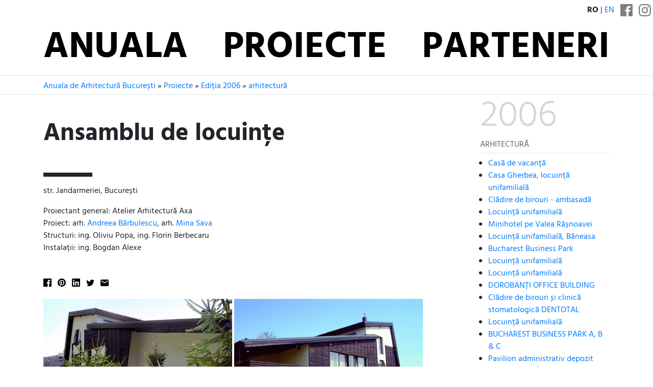

--- FILE ---
content_type: text/html; charset=utf-8
request_url: https://www.anuala.ro/proiecte/2006/arhitectura/a24/
body_size: 5946
content:
<!DOCTYPE html>
<html lang="ro">
<head>
<meta charset="utf-8">
<meta name="viewport" content="width=device-width, initial-scale=1">
<title>Ansamblu de locuințe</title>
<link rel="stylesheet" type="text/css" href="/static/fonts/hind/fonts.css">
<link rel="stylesheet" type="text/css" href="/static/aab/bs43.hind400--434970.css">
<link rel="stylesheet" type="text/css" href="/static/aab/v2--170546540.css">
<link rel="stylesheet" type="text/css" href="/static/aab/colors--161408517.css">


<meta property="og:site_name" content="Anuala de Arhitectură București">




<meta property="og:image" content="http://www.anuala.ro/proiecte/2006/arhitectura/a24/thumb.jpg">
<meta property="og:title" content="Ansamblu de locuințe">
<meta property="og:description" content="Ansamblu de locuințe – arh. Andreea Bărbulescu, arh. Mina Sava">
<style>
#project-address { margin: 16px 0 }

.jury-prize,
.jury-prize:before {
    font-weight: bold;
}

.prize:before {
    display: inline;
    padding-right: 0.25rem;
}

.section-prize:before {
    content: "\2605";
    font-weight: bold;
}

.other-prize:before {
    display: inline;
    content: "\2606";
}
</style>

</head>
<body>

<div class="aa-header aa-bg-ff">
    <div class="aa-header-top">
        <div class="d-flex justify-content-end align-items-end text-right text-uppercase my-2">
            <span class="mr-2">
                <b>ro</b> | <a href="/en/projects/2006/architecture/a24/">en</a>
            </span>
            <span class="aa-social-links">
                <a class="mx-1 aa-social-link" rel="noopener noreferrer" href="https://www.facebook.com/anuala.arhitectura">
                    <svg version="1.1" width="24" height="24" viewBox="0 0 25 25">
                        <path d="M 23.61979,0 H 1.38021 C 0.61849,0 0,0.61849 0,1.38021 V 23.61979 C 0,24.38151 0.61849,25 1.38021,25 H 12.5 V 15.10416 H 9.51172 V 11.45833 H 12.5 V 8.76302 c 0,-3.22917 2.23958,-4.98698 5.1237,-4.98698 1.3802,0 2.86458,0.10417 3.20963,0.14974 v 3.37239 h -2.29818 c -1.56901,0 -1.86849,0.74219 -1.86849,1.83594 v 2.32422 h 3.73698 l -0.48828,3.64583 h -3.2487 V 25 h 6.95313 C 24.38151,25 25,24.38151 25,23.61979 V 1.38021 C 25,0.61849 24.38151,0 23.61979,0 Z" />
                    </svg>
                </a><a class="mx-1 aa-social-link" rel="noopener noreferrer" href="https://www.instagram.com/anuala.arhitectura">
                    <svg version="1.1" width="24" height="24" viewBox="0 0 25 25">
                        <path d="m12.5 4.9583e-6c-3.3948 0-3.8205 0.014387-5.1538 0.075227-1.3305 0.060679-2.2391 0.27201-3.0343 0.58098-0.82199 0.31945-1.5191 0.74686-2.214 1.4418-0.69492 0.69491-1.1223 1.3921-1.4418 2.214-0.30899 0.79509-0.5203 1.7038-0.58103 3.0342-0.060822 1.3333-0.075204 1.7589-0.075204 5.1538 0 3.3948 0.014382 3.8205 0.075204 5.1537 0.060725 1.3305 0.27203 2.2391 0.58103 3.0342 0.31944 0.82199 0.74686 1.5191 1.4418 2.214 0.69494 0.69491 1.392 1.1223 2.214 1.4418 0.79511 0.30897 1.7038 0.5203 3.0343 0.58099 1.3333 0.06082 1.7589 0.07522 5.1538 0.07522 3.3948 0 3.8205-0.0144 5.1537-0.07522 1.3305-0.06069 2.2391-0.27201 3.0342-0.58099 0.82198-0.31944 1.5191-0.74686 2.214-1.4418 0.69491-0.69496 1.1223-1.3921 1.4418-2.214 0.30898-0.79509 0.5203-1.7038 0.58099-3.0342 0.06083-1.3333 0.07523-1.7589 0.07523-5.1537 0-3.3948-0.01439-3.8205-0.07523-5.1538-0.06068-1.3305-0.27201-2.2391-0.58099-3.0342-0.31945-0.82199-0.74686-1.5191-1.4418-2.214-0.69496-0.69491-1.3921-1.1223-2.214-1.4418-0.79509-0.30898-1.7038-0.5203-3.0342-0.58099-1.3333-0.060827-1.7589-0.075227-5.1537-0.075227v5.3333e-6m0 2.2522c3.3376 0 3.733 0.0128 5.051 0.072893 1.2187 0.055573 1.8806 0.25921 2.3211 0.43039 0.58347 0.22676 0.99987 0.49763 1.4373 0.93502 0.43744 0.43744 0.70831 0.85384 0.93507 1.4373 0.17118 0.44047 0.37482 1.1023 0.4304 2.3211 0.06013 1.3181 0.07289 1.7134 0.07289 5.0511 0 3.3376-0.0128 3.733-0.07289 5.051-0.05557 1.2187-0.25921 1.8806-0.4304 2.3211-0.22676 0.58347-0.49763 0.99986-0.93507 1.4373-0.43739 0.43744-0.85379 0.70831-1.4373 0.93506-0.44047 0.17118-1.1023 0.37482-2.3211 0.43038-1.3179 0.06015-1.7132 0.0729-5.051 0.0729-3.3379 0-3.7332-0.01275-5.0511-0.0729-1.2187-0.055568-1.8806-0.2592-2.3211-0.43038-0.58347-0.22675-0.99986-0.49762-1.4373-0.93506-0.4374-0.4374-0.70831-0.85379-0.93506-1.4373-0.17118-0.44047-0.3748-1.1023-0.4304-2.3211-0.060143-1.3181-0.07288-1.7134-0.07288-5.051 0-3.3377 0.012733-3.733 0.07288-5.0511 0.055608-1.2187 0.25922-1.8806 0.4304-2.3211 0.22675-0.58347 0.49764-0.99987 0.93504-1.4373 0.43742-0.43744 0.85381-0.70831 1.4373-0.93507 0.44047-0.17119 1.1023-0.37482 2.3211-0.43039 1.3181-0.060133 1.7134-0.072893 5.0511-0.072893"/>
                        <path d="m12.5 16.667c-2.3012 0-4.1667-1.8655-4.1667-4.1666 0-2.3012 1.8655-4.1667 4.1667-4.1667 2.3012 0 4.1666 1.8655 4.1666 4.1667 0 2.3012-1.8655 4.1666-4.1666 4.1666m0-10.586c-3.5451 0-6.4189 2.8738-6.4189 6.4189 0 3.5451 2.8738 6.4189 6.4189 6.4189 3.5451 0 6.4189-2.8738 6.4189-6.4189 0-3.5451-2.8738-6.4189-6.4189-6.4189"/>
                        <path d="m20.673 5.8275c0 0.82844-0.67159 1.5-1.5 1.5-0.82839 0-1.5-0.67154-1.5-1.5s0.67159-1.5 1.5-1.5c0.82844 0 1.5 0.67159 1.5 1.5"/>
                    </svg>
                </a>
            </span>
        </div>
        <div class="container">
        <ul class="nav justify-content-center text-uppercase d-flex aa-nav">
            <li class="nav-item flex-sm-fill"><a class="nav-link " href="/">Anuala</a></li>
            <li class="nav-item flex-sm-fill"><a class="nav-link " href="/proiecte/">Proiecte</a></li>
            <li class="nav-item flex-sm-fill"><a class="nav-link " href="/2025/parteneri/">Parteneri</a></li>
        </ul>
        </div>
    </div>
</div>

<div class="aa-breadcrumb ">
    <div class="container">
        <div class="aa-breadcrumb-items">
            <a href="/">Anuala de Arhitectură București</a> » <a href="/proiecte/">Proiecte</a> » <a href="/proiecte/2006/">Ediția 2006</a> » <a href="/proiecte/2006/arhitectura/">arhitectură</a>
        </div>
    </div>
</div>

<div class="aa-page container">
    


<div class="row ">
    <div class="col">
        <div class="aa-hero aa-hero--short text-body">
            <h1 id="aa-project-title">Ansamblu de locuințe</h1>
            <div class="aa-deco aa-bg-00">
                <div id="project-address">str. Jandarmeriei, București</div>
                <div id="project-authors">
                    Proiectant general: Atelier Arhitectură Axa<br>Proiect: arh. <a href="/proiecte/autori/andreea-barbulescu/">Andreea Bărbulescu</a>, arh. <a href="/proiecte/autori/mina-sava/">Mina Sava</a><br>Structuri: ing. Oliviu Popa, ing. Florin Berbecaru<br>Instalații: ing. Bogdan Alexe
                </div>
            </div>
        </div>

        <div class="mb-4 aa-share-black aa-share-small"><ul class="aa-share"><li class="aa-share-item"><a class="aa-share-facebook js-link-popup" href="https://www.facebook.com/sharer/sharer.php?u=https://www.anuala.ro/proiecte/2006/arhitectura/a24/"> </a></li><li class="aa-share-item"><a class="aa-share-pinterest" id="js-link-pinterest" href="#"> </a></li><li class="aa-share-item"><a class="aa-share-linkedin js-link-popup" href="https://www.linkedin.com/cws/share?url=https://www.anuala.ro/proiecte/2006/arhitectura/a24/"> </a></li><li class="aa-share-item"><a class="aa-share-twitter js-link-popup" href="https://twitter.com/share?text=Ansamblu%20de%20locuin%C8%9Be&amp;url=https://www.anuala.ro/proiecte/2006/arhitectura/a24/"> </a></li><li class="aa-share-item"><a class="aa-share-email" href="mailto:?subject=Ansamblu%20de%20locuin%C8%9Be&amp;body=https://www.anuala.ro/proiecte/2006/arhitectura/a24/"> </a></li></ul>
</div>

        <div class="aa-project-info">
            

                <div id="project-media" class=""><img class="project-media-image" src="/proiecte/2006/arhitectura/a24/01.jpg" alt=""> <img class="project-media-image" src="/proiecte/2006/arhitectura/a24/02.jpg" alt=""> <img class="project-media-image" src="/proiecte/2006/arhitectura/a24/03.jpg" alt=""> <img class="project-media-image" src="/proiecte/2006/arhitectura/a24/04.jpg" alt=""> <img class="project-media-image" src="/proiecte/2006/arhitectura/a24/05.jpg" alt=""></div>

                <p><b>Comentariul autorului</b></p>
                <p>Ansamblul cuprinde trei locuinţe unifamiliale grupate în jurul piscinei comune şi amplasate într-o incintă cu o suprafaţă de 3.600 metri pătraţi. </p>
<p>Prima casă are o arie construită de 150 mp, are parter, etaj şi mansardă. Structura ei este una mixtă, cu zidărie de cărămidă, cadre din beton armat şi structură metalică din laminate oţel. Locuinţa propriu-zisă cuprinde trei apartamente pentru o familie extinsă: la parter şi la etajul 1 - spaţiu deschis pentru camera de zi, bucătărie, dormitor şi dressing, garaj, spălătorie, baie şi grup sanitar; la etajul 1 - cameră de zi, dormitor, baie şi bucătărie; la mansardă - birou, dormitor, cameră de serviciu, baie şi saună. Cea de-a doua casă are o arie construită de 170 mp şi structură mixtă: cadre din beton armat şi zidărie de cărămidă. Pe cele două niveluri de locuit, parter şi etaj, se găsesc camera de zi şi bucătăria deschisă, biroul, trei dormitoare, două băi, un grup sanitar, dressing-ul, garajul şi centrala termică. Pe o arie construită de 190 mp, cea de-a treia casă prezintă tot o structură mixtă, cu cadre din beton armat şi zidărie de cărămidă. Locuinţa cuprinde cameră de zi şi bucătărie deschisă, trei dormitoare, două băi, grup sanitar, dressing, garaj şi centrală termică.</p>


            


            <br><br>

            
            
            
<p class="my-4">Alte lucrări cu aceiași autori:</p>

<div class="aa-project-list">




<div class="mb-3 aa-project-mini">
        <a href="/proiecte/2015/069/" class="d-inline-flex text-body">
        <img class="mr-2" src="/proiecte/2015/069/01m.jpg" width="58" height="58" alt="">        <div class="pl-2">
            <div>Ediția 2015, secțiunea arhitectura participativă și acțiuni civice</div>
            <div><b class="thumb-prize">Premiul secțiunii „Arhitectura participativă și acțiuni civice”</b></div>            <div class="text-primary"><b class="prj-title">De-a arhitectura</b></div>            <div>arh. Mina Sava, arh. Vera Marin, arh. Eliza Yokina, arh. Miruna Grigorescu, arh. Corina Croitoru, arh. Claudia Pamfil</div>        </div>
        </a>
</div>






<div class="mb-3 aa-project-mini">
        <a href="/proiecte/2014/studii/s01/" class="d-inline-flex text-body">
        <img class="mr-2" src="/proiecte/2014/studii/s01//01m.jpg" width="58" height="58" alt="">        <div class="pl-2">
            <div>Ediția 2014, secțiunea studii și proiecte</div>
            <div class="text-primary"><b class="prj-title">Space to Culture – Former Industrial Park Bologna - Granarolo</b></div>            <div>arh. Andreea Bărbulescu</div>        </div>
        </a>
</div>






<div class="mb-3 aa-project-mini">
        <a href="/proiecte/2014/studii/s02/" class="d-inline-flex text-body">
        <img class="mr-2" src="/proiecte/2014/studii/s02//01m.jpg" width="58" height="58" alt="">        <div class="pl-2">
            <div>Ediția 2014, secțiunea studii și proiecte</div>
            <div class="text-primary"><b class="prj-title">Un labirint - mitul minotarului - București 1925-1940 G.M. Cantacuzino „O sinteză sau pentru un alt don Quijote”</b></div>            <div>arh. Andreea Bărbulescu</div>        </div>
        </a>
</div>






<div class="mb-3 aa-project-mini">
        <a href="/proiecte/2011/studii/s29/" class="d-inline-flex text-body">
        <img class="mr-2" src="/proiecte/2011/studii/s29//01m.jpg" width="58" height="58" alt="">        <div class="pl-2">
            <div>Ediția 2011, secțiunea studii și proiecte</div>
            <div class="text-primary"><b class="prj-title">Serachius Museum Gosta Extension, concurs internațional, Finlanda</b></div>            <div>arh. Mina Sava</div>        </div>
        </a>
</div>






<div class="mb-3 aa-project-mini">
        <a href="/proiecte/2007/amenajari/i06/" class="d-inline-flex text-body">
        <img class="mr-2" src="/proiecte/2007/amenajari/i06//01m.jpg" width="58" height="58" alt="">        <div class="pl-2">
            <div>Ediția 2007, secțiunea amenajări interioare</div>
            <div class="text-primary"><b class="prj-title">BAR MOBIL CHIVAS</b></div>            <div>arh. Mina Sava, arh. Silviu Musteață</div>        </div>
        </a>
</div>






<div class="mb-3 aa-project-mini">
        <a href="/proiecte/2007/studii/s08/" class="d-inline-flex text-body">
        <img class="mr-2" src="/proiecte/2007/studii/s08//01m.jpg" width="58" height="58" alt="">        <div class="pl-2">
            <div>Ediția 2007, secțiunea studii și proiecte</div>
            <div class="text-primary"><b class="prj-title">AMENAJAREA PIEȚEI AMZEI -CONCURS 2 FAZE</b></div>            <div>arh. Mina Sava</div>        </div>
        </a>
</div>






<div class="mb-3 aa-project-mini">
        <a href="/proiecte/2007/studii/s09/" class="d-inline-flex text-body">
        <img class="mr-2" src="/proiecte/2007/studii/s09//01m.jpg" width="58" height="58" alt="">        <div class="pl-2">
            <div>Ediția 2007, secțiunea studii și proiecte</div>
            <div class="text-primary"><b class="prj-title">AMENAJAREA MEMORIALULUI NEAMULUI PARCUL CAROL BUCUREȘTI-CONCURS</b></div>            <div>arh. Mina Sava</div>        </div>
        </a>
</div>


</div>


        </div>
    </div>


    <div class="col-lg-3 pl-3 position-relative">
        <div class="sticky-top">
            <div class="border-bottom pb-1 mb-2">
                <div class="display-3" style="color: #d6d6d6;">2006</div>
                <div style="text-transform: uppercase; color: #666;">arhitectură</div>
            </div>
            <ul style="margin-left: 1rem; padding-left: 0">
                <li><a href="/proiecte/2006/arhitectura/a01/">Casă de vacanță</a></li>                <li><a href="/proiecte/2006/arhitectura/a02/">Casa Gherbea, locuință unifamilială</a></li>                <li><a href="/proiecte/2006/arhitectura/a03/">Clădire de birouri - ambasadă</a></li>                <li><a href="/proiecte/2006/arhitectura/a04/">Locuință unifamilială</a></li>                <li><a href="/proiecte/2006/arhitectura/a05/">Minihotel pe Valea Râșnoavei</a></li>                <li><a href="/proiecte/2006/arhitectura/a06/">Locuință unifamilială, Băneasa</a></li>                <li><a href="/proiecte/2006/arhitectura/a07/">Bucharest Business Park</a></li>                <li><a href="/proiecte/2006/arhitectura/a08/">Locuință unifamilială</a></li>                <li><a href="/proiecte/2006/arhitectura/a09/">Locuință unifamilială</a></li>                <li><a href="/proiecte/2006/arhitectura/a10/">DOROBANȚI OFFICE BUILDING</a></li>                <li><a href="/proiecte/2006/arhitectura/a11/">Clădire de birouri și clinică stomatologică DENTOTAL</a></li>                <li><a href="/proiecte/2006/arhitectura/a12/">Locuință unifamilială</a></li>                <li><a href="/proiecte/2006/arhitectura/a13/">BUCHAREST BUSINESS PARK A, B & C</a></li>                <li><a href="/proiecte/2006/arhitectura/a14/">Pavilion administrativ depozit DESPEC ROMÂNIA</a></li>                <li><a href="/proiecte/2006/arhitectura/a15/">Spații de reprezentare, servicii și depozitare BANAT CAR</a></li>                <li><a href="/proiecte/2006/arhitectura/a16/">Centru de terapie socială</a></li>                <li><a href="/proiecte/2006/arhitectura/a17/">Locuințe sociale în regim de urgență</a></li>                <li><a href="/proiecte/2006/arhitectura/a18/">Locuință unifamilială</a></li>                <li><a href="/proiecte/2006/arhitectura/a19/">Amenajare showroom auto FORD</a></li>                <li><a href="/proiecte/2006/arhitectura/a20/">Construcții aferente liniei de teleferic, Mamaia</a></li>                <li><a href="/proiecte/2006/arhitectura/a21/">Vila Pop</a></li>                <li><a href="/proiecte/2006/arhitectura/a22/">Imobil birouri și locuințe</a></li>                <li><a href="/proiecte/2006/arhitectura/a23/">Locuință unifamilială</a></li>                <li><strong>Ansamblu de locuințe</strong></li>                <li><a href="/proiecte/2006/arhitectura/a25/">Locuință unifamilială</a></li>                <li><a href="/proiecte/2006/arhitectura/a26/">PALM TOWER, Dubai</a></li>                <li><a href="/proiecte/2006/arhitectura/a27/">Sediu companie EMO</a></li>            </ul>
        </div>
    </div>
</div>


</div>


<div class="aa-footer py-4 aa-bg-15">
    <div class="container mb-4">
        <div class="row">
            <div class="col-md-8">
                <a href="https://www.oar-bucuresti.ro/contact/" class="aa-nohover">
                    <div class="mb-3">
                            Un eveniment <b>OAR București</b>
                    </div>
                    <img style="height: 4rem" src="/img/sigla-oar-bucuresti-alb.svg" alt="">
                </a>
            </div>
            <div class="col-md-4 text-right">
                <div class="mb-3">
                    <a class="aa-btn-outline aa-btn-outline-" href="https://www.oar-bucuresti.ro/anunturi/abonare/">Abonare newsletter</a>
                </div>
                <div class="aa-footer-social-links">
                    Urmăriți-ne pe:

                    <a href="https://www.instagram.com/anuala.arhitectura/"><img class="px-1 mx-1" height="20" src="/img/v2/instagram-white.svg" alt="Sigla Instagram" title="Anuala pe Instagram"></a>
                    <a href="https://www.facebook.com/anuala.arhitectura"><img class="pl-2" height="20" src="/img/v2/facebook-white.svg" alt="Sigla Facebook" title="Anuala pe Facebook"></a>
                </div>
            </div>
        </div>
    </div>

    <div class="text-center" style="border-top: 1px solid #fff; opacity: 0.6">
        <div class="container  my-3">
            Ediții:
            <a href="/2025/">2025</a>
            <a href="/2024/">2024</a>
            <a href="/2023/">2023</a>
            <a href="/2022/">2022</a>
            <a href="/2021/">2021</a>
            <a href="/2020/">2020</a>
            <a href="/2019/">2019</a>
            <a href="/2018/">2018</a>
            <a href="/2017/">2017</a>
            <a href="/2016/">2016</a>
            <a href="/2015/">2015</a>
            <a href="/2014/">2014</a>
            <a href="/2013/">2013</a>
            <a href="/2012/">2012</a>
            <a href="/2011/">2011</a>
            <a href="/2010/">2010</a>
            <a href="/2009/">2009</a>
            <a href="/2008/">2008</a>
            <a href="/2007/">2007</a>
            <a href="/2006/">2006</a>
            <a href="/2005/">2005</a>
            <a href="/2004/">2004</a>
            <a href="/2003/">2003</a>
        </div>
    </div>
</div>

<script type="text/javascript" src="/static/aab/share--5720094.js"></script>

</body>
</html>




--- FILE ---
content_type: image/svg+xml
request_url: https://www.anuala.ro/static/aab/social/black/linkedin.svg
body_size: 594
content:
<?xml version="1.0" encoding="UTF-8" standalone="no"?>
<svg
   xmlns="http://www.w3.org/2000/svg"
   version="1.1"
   viewBox="0 0 64 64"
   height="64"
   width="64"
   >
  <path
  class="share-icon-color share-icon-color-linkedin"
  fill="#000000"
  d="M 54.53103,54.532314 H 45.048232 V 39.681349 c 0,-3.541354 -0.06322,-8.100167 -4.932043,-8.100167 -4.938958,0 -5.694618,3.858445 -5.694618,7.842345 V 54.531326 H 24.938772 V 23.99172 h 9.103487 v 4.173562 h 0.127425 a 9.9766943,9.9770353 0 0 1 8.981988,-4.9332 c 9.611212,0 11.383309,6.322082 11.383309,14.546716 z M 14.239015,19.81717 a 5.5029865,5.5031746 0 1 1 5.501998,-5.504162 5.5029865,5.5031746 0 0 1 -5.501998,5.504162 m 4.741399,34.715144 H 9.4877375 V 23.99172 H 18.980414 Z M 59.2586,0.0043583 H 4.7226312 A 4.6702783,4.6704379 0 0 0 0,4.6175024 V 59.381549 a 4.6732416,4.6734014 0 0 0 4.7226312,4.618083 H 59.2586 A 4.6831195,4.6832797 0 0 0 64,59.381549 V 4.6135511 A 4.6801562,4.6803162 0 0 0 59.2586,4.0700094e-4"
/>
</svg>


--- FILE ---
content_type: image/svg+xml
request_url: https://www.anuala.ro/img/sigla-oar-bucuresti-alb.svg
body_size: 18238
content:
<?xml version="1.0" encoding="UTF-8" standalone="no"?>
<svg
   xmlns:svg="http://www.w3.org/2000/svg"
   xmlns="http://www.w3.org/2000/svg"
   style="fill-rule:evenodd"
   id="svg2"
   viewBox="0 0 5542.2556 2100.8589"
   height="74.43988"
   width="196.37914"
   version="1.1">
  <path
     id="path2"
     style="fill:#ffffff;fill-opacity:1"
     d="m 999.72278,-1.0183e-4 c 551.95342,0 999.72292,447.76946183 999.72292,999.72291183 0,551.95349 -447.7695,999.72289 -999.72292,999.72289 C 447.76933,1999.4457 -1.3919578e-4,1551.6763 -1.3919578e-4,999.72281 -1.3919578e-4,447.76936 447.76933,-1.0183e-4 999.72278,-1.0183e-4 z M 1159.8779,1353.2834 l -111.3882,-199.5013 -3.8791,-7.2042 c 45.9961,-14.9626 82.5713,-50.9837 97.5339,-96.9798 4.9875,-14.9626 7.7584,-31.0335 7.7584,-47.6586 0,-84.23387 -68.1629,-151.84262 -151.84264,-151.84262 l -151.84261,0 0,503.74062 -453.31117,0 303.68523,-525.35326 303.68519,-525.35328 303.6853,525.35328 303.6852,525.35326 -446.6611,0 z" />
  <path
     style="fill:#ffffff;fill-rule:nonzero;fill-opacity:1"
     id="polygon12"
     d="m 2309.781,-1.0183e-4 -22.1668,0 0,2000.00000183 22.1668,0 z" />
  <path
     d="m 5292.8788,955.3892 h 54.3086 v -92.54641 -3.87919 -3.87919 h 3.8792 3.8792 53.2004 1.1083 1.6625 1.6625 l 1.1084,1.66251 1.1083,1.66251 64.8379,96.4256 h 62.6213 l -68.7172,-100.30479 -2.7708,-3.87919 -2.7709,-3.87919 4.4334,-1.66251 4.4334,-1.66251 c 3.325,-1.10834 6.0958,-2.21668 8.8667,-3.87919 2.7708,-1.10835 5.5417,-2.77086 8.3125,-4.43337 2.7709,-1.66251 5.5417,-3.32502 7.7584,-4.98753 2.7709,-1.66251 4.9875,-3.87919 7.2042,-5.5417 2.2167,-2.21668 4.4334,-3.87919 6.6501,-6.09587 2.2166,-2.21668 3.8792,-4.43336 5.5417,-7.20421 1.6625,-2.21668 3.325,-4.98753 4.9875,-7.75838 1.6625,-2.77085 2.7708,-5.5417 4.4334,-8.31256 v 0 0 c 1.1083,-2.77085 2.2166,-6.09587 3.325,-8.86672 1.1083,-3.32502 1.6625,-6.65004 2.2167,-9.97506 0.5541,-3.32502 1.1083,-7.20421 1.6625,-10.52923 0,-2.77085 0.5541,-6.09587 0.5541,-8.86672 v -2.21668 -1.10835 c 0,-3.32502 0,-7.20421 -0.5541,-9.97506 0,-3.32502 -0.5542,-6.09587 -1.1084,-8.86672 v -0.55417 c -0.5541,-3.32502 -1.1083,-6.09587 -2.2167,-8.86672 -0.5541,-2.77085 -1.6625,-6.09587 -2.7708,-8.86672 -1.1083,-2.77085 -2.2167,-5.54171 -3.325,-7.75839 v 0 c -1.1084,-2.77085 -2.7709,-4.98753 -4.4334,-7.20421 -1.6625,-2.21668 -3.325,-4.43336 -4.9875,-6.65004 -1.6625,-2.21668 -3.8792,-4.43336 -5.5417,-6.09587 -2.2167,-2.21668 -4.9875,-4.43336 -7.7584,-6.65004 -2.7708,-2.21668 -5.5417,-3.87919 -8.3125,-6.09587 -2.7709,-1.66251 -6.0959,-3.32502 -9.4209,-4.98753 -3.3251,-1.66251 -6.6501,-2.77086 -10.5293,-4.43337 l -1.1083,-0.55417 c -3.325,-1.10834 -6.6501,-2.21668 -9.9751,-2.77085 v 0 c -3.8792,-1.10834 -7.7584,-1.66251 -12.1917,-2.21668 -4.4334,-0.55417 -8.3126,-1.10834 -13.3001,-1.66251 -4.4334,-0.55417 -8.8667,-0.55417 -13.8543,-0.55417 h -135.2175 v 297.58936 z m 54.3086,-153.50512 v -89.77556 -3.8792 -3.87919 h 3.8792 3.8792 68.163 c 2.7708,0 6.0958,0 8.8667,0.55417 2.7708,0 5.5417,0.55417 8.3125,1.10834 2.7709,0.55417 4.9876,1.10834 7.7584,1.66251 2.2167,0.55417 4.9875,1.66251 7.2042,2.21668 2.2167,1.10834 4.4334,2.21669 6.6501,3.32503 2.2166,1.10834 3.8792,2.77085 6.0958,3.87919 1.6625,1.66251 3.3251,3.32502 4.9876,4.98753 1.6625,1.66251 2.7708,3.32502 4.4333,5.5417 1.1084,2.21668 2.2167,3.87919 3.325,6.09587 1.1084,2.21668 1.6626,4.43336 2.2167,6.65004 0.5542,2.21668 1.1084,4.98753 1.6625,7.20421 v 0 c 0,2.21668 0.5542,4.43336 0.5542,6.65005 v 0 1.66251 1.10834 c 0,2.21668 0,4.98753 -0.5542,7.20421 -0.5541,2.21668 -0.5541,4.98753 -1.1083,7.20421 -0.5542,2.21668 -1.6625,4.43336 -2.2167,6.65004 v 0 c -1.1083,2.21668 -2.2167,3.87919 -3.325,6.09587 -1.1083,2.21668 -2.7709,3.87919 -3.8792,5.5417 -1.6625,1.66251 -3.325,3.32502 -4.9875,4.98753 -1.6625,1.66251 -3.8792,2.77086 -5.5417,4.43337 -2.2167,1.10834 -3.8792,2.21668 -6.0959,3.32502 v 0 0 c -4.4334,2.21668 -9.4209,3.32502 -14.4084,4.43336 -4.9876,1.10834 -9.9751,1.66251 -15.5168,1.66251 v 0 h -1.6625 -69.2713 -3.8792 -3.8791 v -3.87919 -3.87919 z m -862.8428,224.99302 11.0834,-9.4208 3.325,-2.7709 28.8168,-27.15433 v 0 h -56.5253 l -44.8878,57.07953 h 37.1294 z m 23.2751,-4.9875 26.6002,22.721 h 38.2377 l -39.3461,-49.87532 -5.5417,-7.20421 v 0 l -13.8542,23.27513 z M 4026.6,1353.8375 h 53.2004 v -190.6345 -4.9875 -2.7709 -21.6126 c 31.5877,48.2128 63.7295,96.4256 95.3172,144.6384 l 83.1255,-125.7966 1.6626,-2.2167 v 0 l 11.6375,-17.7335 v 21.6127 2.7708 4.9876 191.7428 h 53.7545 V 1055.694 h -63.1754 l -79.8005,128.5675 -3.325,4.9875 -3.325,4.9875 -3.325,-4.9875 -3.3251,-4.9875 -79.8004,-128.5675 H 4026.6 Z m 1022.4439,0 h 54.3087 l 26.6002,-65.392 1.1083,-2.2167 1.1083,-2.2167 h 2.2167 2.2167 131.8925 2.2167 2.2166 l 1.1084,2.2167 1.1083,2.2167 26.6002,65.392 h 55.9712 l -127.4592,-299.806 h -53.7545 z m 105.2923,-126.3508 39.3461,-95.8714 2.2167,-4.9875 1.1083,-2.2167 v 0 l 5.5417,-13.8543 8.8668,21.6127 v 0 l 39.346,95.8714 v 0 l 2.2167,4.9875 2.2167,4.9876 h -5.5417 -5.5417 -83.1255 -5.5417 -5.5417 l 2.2167,-4.9876 2.2166,-4.9875 z m -810.1967,126.3508 h 54.3087 l 26.6001,-65.392 1.1084,-2.2167 1.1083,-2.2167 h 2.2167 2.2167 131.8925 2.2167 2.2166 l 1.1084,2.2167 1.1083,2.2167 26.6002,65.392 h 55.9712 l -127.4592,-299.806 h -53.7545 z m 105.2923,-126.3508 39.3461,-95.8714 2.2167,-4.9875 1.1083,-2.2167 v 0 l 5.5417,-13.8543 8.8668,21.6127 v 0 l 39.346,95.8714 v 0 l 2.2167,4.9875 2.2167,4.9876 h -5.5417 -5.5417 -83.1255 -5.5417 -5.5417 l 2.2167,-4.9876 2.2166,-4.9875 z M 2599.6119,955.3892 h 54.3087 l 26.6002,-65.39207 1.1083,-2.21668 1.1084,-2.21668 h 2.2166 2.2167 131.8925 2.2167 2.2167 l 1.1083,2.21668 1.1084,2.21668 26.6001,65.39207 h 55.9712 L 2780.8256,655.58316 h -53.7545 z m 105.2924,-126.35079 39.346,-95.87143 2.2167,-4.98753 1.1084,-2.21668 v 0 l 5.5417,-13.85425 8.8667,21.61263 v 0 l 39.3461,95.87143 v 0 l 2.2166,4.98753 2.2167,4.98754 h -5.5417 -5.5417 -83.1255 -5.5417 -5.5417 l 2.2167,-4.98754 2.2167,-4.98753 z m 2019.3959,353.00639 v -21.0585 -2.7708 -18.8418 l 11.6376,14.9626 1.1083,2.2167 17.7335,23.2751 132.4466,174.0094 h 48.2128 v -300.3602 h -53.7545 v 165.6969 21.0584 2.2167 18.8418 l -30.4793,-39.9002 v 0 l -128.0133,-167.9136 h -52.6462 v 300.3602 h 53.7545 z m -1685.2313,0 v -21.0585 -2.7708 -18.8418 l 11.6375,14.9626 1.6625,2.2167 17.7335,23.2751 132.4466,174.0094 h 47.6587 v -300.3602 h -53.2004 v 165.6969 21.0584 2.2167 18.8418 l -31.0335,-39.9002 v 0 l -127.4591,-167.9136 h -53.2003 v 300.3602 h 53.7545 z m 596.8412,-796.34249 v -21.05847 -2.21668 -19.39595 l 11.6376,15.51676 1.6625,1.66251 17.7334,23.27515 132.4467,174.00942 h 47.6586 V 257.68901 h -53.7545 v 165.1427 21.05846 2.77085 18.84179 l -30.4794,-40.45442 v 0 L 3635.3559,257.68901 h -53.2003 v 299.80604 h 53.7545 z m -892.2139,177.33444 c 4.4333,0 9.4209,0 13.8542,-0.55417 4.4334,-0.55417 8.8667,-1.10834 13.3001,-1.66251 4.4334,-0.55417 8.8667,-1.66251 12.7459,-2.21668 4.4334,-1.10834 8.3126,-2.21668 12.1918,-3.32502 3.8792,-1.10834 7.7583,-2.77085 11.6375,-4.43336 3.8792,-1.66251 7.7584,-3.32502 11.0834,-4.98753 3.3251,-1.66251 7.2043,-3.87919 10.5293,-6.09588 3.325,-2.21668 6.65,-3.87919 9.4209,-6.09587 l 1.1083,-0.55417 c 3.325,-2.21668 6.65,-4.98753 9.4209,-7.75838 3.325,-2.77085 6.0959,-5.5417 8.8667,-8.31255 2.7709,-2.77085 5.5417,-5.5417 8.3126,-8.86672 2.7708,-3.32502 4.9875,-6.09587 7.2042,-9.42089 v 0 c 2.2167,-3.32503 4.4333,-6.65005 6.65,-9.97507 2.2167,-3.32502 3.8792,-6.65004 6.0959,-10.52923 1.6625,-3.32502 3.325,-7.20421 4.9875,-11.0834 v 0 c 1.1084,-3.32502 2.7709,-6.09587 3.325,-9.42089 l 0.5542,-2.21668 c 1.1084,-3.8792 2.2167,-7.75839 3.325,-11.63758 1.1084,-3.87919 1.6626,-7.75838 2.2167,-12.19174 0.5542,-3.87919 1.1084,-8.31255 1.6625,-12.19174 0,-3.32502 0.5542,-6.65004 0.5542,-9.97507 v -2.77085 -1.10834 -2.77085 c 0,-3.32502 0,-6.65004 -0.5542,-9.97506 -0.5541,-4.43336 -0.5541,-8.31255 -1.6625,-12.19174 -0.5541,-3.87919 -1.6625,-8.31255 -2.2167,-12.19175 -1.1083,-3.87919 -2.2166,-7.75838 -3.325,-11.63757 -1.1083,-3.87919 -2.7708,-7.75838 -4.4333,-11.0834 -1.6626,-3.87919 -3.3251,-7.20421 -4.9876,-11.0834 -1.6625,-3.32502 -3.8792,-6.65004 -6.0958,-10.52924 -1.6626,-2.77085 -3.8792,-5.5417 -5.5417,-8.31255 l -1.1084,-1.66251 c -2.2167,-3.32502 -4.9875,-6.09587 -7.2042,-9.42089 -2.7708,-2.77085 -5.5417,-6.09587 -8.3125,-8.86672 -2.7709,-2.77085 -5.5418,-5.5417 -8.8668,-7.75838 v 0 c -2.7708,-2.21668 -6.0958,-4.98754 -9.4209,-7.20422 l -1.6625,-1.10834 c -2.7708,-1.66251 -5.5417,-3.87919 -8.3125,-5.5417 -3.325,-2.21668 -7.2042,-3.87919 -10.5293,-6.09587 -3.8791,-1.66251 -7.2042,-3.32502 -11.0834,-4.98753 -3.8792,-1.66251 -7.7583,-2.77085 -11.6375,-4.43336 -3.8792,-1.10834 -8.3126,-2.21668 -12.1918,-3.32502 -4.4333,-1.10834 -8.3125,-1.66251 -12.7459,-2.21668 -4.4334,-0.55417 -8.8667,-1.10834 -13.3001,-1.66251 -4.4333,-0.55417 -9.4209,-0.55417 -13.8542,-0.55417 -4.4334,0 -9.4209,0 -13.8543,0.55417 -4.4333,0.55417 -8.8667,1.10834 -13.3001,1.66251 -4.4333,0.55417 -8.8667,1.66251 -12.7459,2.21668 -4.4333,1.10834 -8.3125,2.21668 -12.1917,3.32502 -3.8792,1.10834 -7.7584,2.77085 -11.6376,4.43336 -3.8792,1.66251 -7.7584,3.32502 -11.0834,4.98753 -3.325,1.66251 -7.2042,3.87919 -10.5292,6.09587 -3.325,2.21668 -6.6501,3.87919 -9.4209,6.09587 l -1.1084,0.55417 c -3.325,2.21668 -6.65,4.98754 -9.4209,7.75839 -3.325,2.77085 -6.0958,5.5417 -8.8667,8.31255 -2.7708,2.77085 -5.5417,5.5417 -8.3125,8.86672 -2.7709,3.32502 -4.9876,6.09587 -7.2042,9.42089 v 0 c -2.2167,3.32502 -4.4334,6.65004 -6.6501,9.97506 -2.2167,3.32503 -3.8792,6.65005 -6.0958,10.52924 -1.6626,3.32502 -3.3251,7.20421 -4.9876,11.0834 v 0 c -1.1083,3.32502 -2.7708,6.65004 -3.8792,9.42089 l -0.5541,1.66251 c -1.1084,3.87919 -2.2167,7.75838 -3.3251,11.63757 -1.1083,3.8792 -1.6625,7.75839 -2.2166,12.19175 -0.5542,3.87919 -1.1084,8.31255 -1.6626,12.19174 0,3.32502 -0.5541,6.65004 -0.5541,9.97506 v 2.77085 1.10834 2.77085 c 0,3.32503 0,6.65005 0.5541,9.97507 v 0 c 0.5542,4.43336 0.5542,8.31255 1.6626,12.19174 0.5541,3.87919 1.6625,8.31255 2.2166,12.19174 1.1084,3.87919 2.2167,7.75838 3.3251,11.63758 1.1083,3.87919 2.7708,7.75838 4.4333,11.0834 1.6625,3.87919 3.325,7.20421 4.9876,11.0834 1.6625,3.32502 3.8791,6.65004 5.5417,10.52923 2.2166,3.32502 4.4333,6.65004 6.65,9.97507 v 0 c 2.2167,3.32502 4.9875,6.09587 7.2042,9.42089 2.7709,2.77085 5.5417,6.09587 8.3126,8.86672 2.7708,2.77085 5.5417,5.5417 8.8667,7.75838 3.325,2.77085 6.0959,4.98753 9.4209,7.20421 l 0.5541,0.55417 c 3.3251,2.21668 6.0959,4.43336 9.4209,6.09587 3.3251,2.21669 7.2042,3.8792 10.5293,6.09588 3.8792,1.66251 7.2042,3.32502 11.0834,4.98753 3.8792,1.66251 7.7584,2.77085 11.6375,4.43336 3.8792,1.10834 8.3126,2.21668 12.1918,3.32502 4.4333,1.10834 8.3125,1.66251 12.7459,2.21668 4.4334,0.55417 8.8667,1.10834 13.3001,1.66251 4.4333,0.55417 9.4209,0.55417 13.8542,0.55417 z m 1.1083,-49.32114 c -3.8792,0 -7.2042,0 -11.0834,-0.55417 -3.325,-0.55417 -7.2042,-1.10834 -10.5292,-1.66251 -3.325,-0.55417 -6.6501,-1.66251 -9.9751,-2.77085 -3.325,-1.10834 -6.65,-2.21668 -9.975,-3.87919 -3.3251,-1.66251 -6.0959,-2.77085 -8.8668,-4.43336 -2.7708,-1.66251 -5.5417,-3.32503 -8.3125,-5.54171 -2.7709,-1.66251 -5.5417,-3.87919 -7.7584,-6.09587 -2.7709,-2.21668 -4.9875,-4.43336 -7.2042,-7.20421 -2.2167,-2.21668 -4.4334,-4.98753 -6.6501,-7.75838 v 0 c -2.2166,-2.77085 -3.8791,-5.5417 -5.5417,-8.31255 -1.6625,-2.77085 -3.325,-5.5417 -4.9875,-8.86672 -1.6625,-2.77086 -2.7708,-6.09588 -3.8792,-9.4209 v 0 c -1.1083,-3.32502 -2.2167,-6.65004 -3.325,-9.97506 -1.1083,-3.32502 -1.6625,-6.65004 -2.2167,-9.97506 -0.5541,-3.32502 -1.1083,-6.65004 -1.6625,-10.52923 -0.5542,-2.77085 -0.5542,-6.09588 -0.5542,-8.86673 v 0 -1.66251 -1.10834 -1.66251 0 c 0,-3.32502 0,-6.09587 0.5542,-8.86672 0.5542,-3.32502 0.5542,-7.20421 1.6625,-10.52923 0.5542,-3.32502 1.6625,-6.65004 2.2167,-9.97506 1.1083,-3.32502 2.2167,-6.65005 3.325,-9.4209 v 0 c 1.1084,-3.32502 2.7709,-6.09587 3.8792,-9.42089 v 0 c 1.6625,-2.77085 3.325,-6.09587 4.9875,-8.86672 1.6626,-2.77085 3.3251,-5.5417 5.5417,-8.31255 2.2167,-2.77085 3.8792,-4.98753 6.6501,-7.75838 2.2167,-2.21668 4.4333,-4.98754 7.2042,-6.65005 v 0 c 2.7708,-2.21668 4.9875,-4.43336 7.7584,-6.09587 2.7708,-1.66251 5.5417,-3.32502 8.3125,-4.98753 2.7709,-1.66251 6.0959,-3.32502 8.8668,-4.43336 v 0 c 3.325,-1.10834 6.65,-2.77085 9.4208,-3.32502 3.3251,-1.10834 6.6501,-1.66251 9.9751,-2.77085 3.325,-0.55417 7.2042,-1.10834 10.5292,-1.66251 3.3251,-0.55417 7.2043,-0.55417 11.0834,-0.55417 v 0 0 0 c 3.8792,0 7.2043,0 11.0834,0.55417 3.3251,0.55417 7.2043,1.10834 10.5293,1.66251 3.325,0.55417 6.65,1.66251 9.975,2.77085 3.3251,1.10834 6.6501,2.21668 9.9751,3.87919 3.325,1.66251 6.0959,2.77085 8.8667,4.43336 2.7709,1.66251 5.5417,3.32502 8.3126,5.5417 2.7708,1.66251 5.5417,3.87919 7.7584,6.09587 2.7708,2.21668 4.9875,4.43337 7.2042,7.20422 2.2167,2.21668 4.4333,4.98753 6.65,7.75838 v 0 c 2.2167,2.77085 3.8792,5.5417 5.5417,8.31255 1.6625,2.77085 3.325,5.5417 4.9875,8.86672 1.6626,2.77085 2.7709,6.09587 3.8792,9.42089 v 0 c 1.1084,3.32502 2.2167,6.65005 3.3251,9.97507 1.1083,3.32502 1.6625,6.65004 2.2166,9.97506 0.5542,3.32502 1.1084,6.65004 1.6625,10.52923 0.5542,2.77085 0.5542,6.09587 0.5542,8.86672 v 0 1.66251 1.10834 1.66251 0 c 0,3.32503 0,6.09588 -0.5542,9.4209 -0.5541,3.32502 -0.5541,7.20421 -1.6625,10.52923 -0.5541,3.32502 -1.6625,6.65004 -2.2166,9.97506 -1.1084,3.32502 -2.2167,6.65004 -3.3251,9.42089 -1.1083,3.32502 -2.7708,6.09588 -3.8792,9.4209 -1.6625,2.77085 -3.325,6.09587 -4.9875,8.86672 -1.6625,2.77085 -3.325,5.5417 -5.5417,8.31255 -2.2167,2.77085 -3.8792,4.98753 -6.65,7.75838 -2.2167,2.21668 -4.4334,4.98753 -7.2042,6.65004 -2.7709,2.21668 -4.9876,4.43336 -7.7584,6.09587 -2.7709,1.66252 -5.5417,3.8792 -8.3126,5.54171 -2.7708,1.66251 -6.0958,3.32502 -8.8667,4.43336 v 0 c -3.325,1.10834 -6.0959,2.77085 -9.4209,3.32502 -3.325,1.10834 -6.65,1.66251 -9.9751,2.77085 -3.325,0.55417 -7.2042,1.10834 -10.5292,1.66251 -3.325,0.55417 -7.2042,0.55417 -11.0834,0.55417 v 0 0 0 z m 180.1053,43.77944 h 54.8628 v -93.65475 -3.87919 -3.87919 h 3.8792 3.8792 53.7545 1.1084 1.6625 1.6625 l 1.1083,1.66251 1.1084,1.66251 65.3921,97.53394 h 63.1753 l -69.2712,-100.85896 -2.7709,-3.8792 -2.7708,-3.87919 4.4333,-1.66251 4.4334,-1.66251 c 3.325,-1.10834 6.0959,-2.21668 9.4209,-3.87919 2.7708,-1.10834 5.5417,-2.77085 8.3125,-4.43336 2.7709,-1.66251 5.5417,-3.32502 7.7584,-4.98753 2.7709,-1.66251 4.9876,-3.87919 7.2042,-5.5417 2.2167,-2.21668 4.4334,-4.43336 6.6501,-6.65004 2.2167,-2.21668 3.8792,-4.43336 5.5417,-7.20422 1.6625,-2.77085 3.325,-4.98753 4.9875,-7.75838 1.6625,-2.77085 2.7709,-5.5417 4.4334,-8.31255 v 0 0 c 1.1083,-2.77085 2.2167,-6.09587 3.325,-9.42089 1.1083,-3.32502 1.6625,-6.65004 2.2167,-9.97506 0.5541,-3.32502 1.1083,-7.20422 1.6625,-11.08341 0.5542,-2.77085 0.5542,-6.09587 0.5542,-9.42089 v -2.21668 -1.10834 c 0,-3.32502 0,-7.20421 -0.5542,-10.52923 0,-3.32502 -0.5542,-6.09587 -1.1084,-8.86672 v -0.55417 c -0.5541,-3.32502 -1.1083,-6.09588 -2.2166,-9.4209 -0.5542,-2.77085 -1.6625,-6.09587 -2.7709,-8.86672 -1.1083,-2.77085 -2.2167,-5.5417 -3.325,-8.31255 v 0 c -1.1083,-2.77085 -2.7709,-4.98753 -4.4334,-7.75838 -1.6625,-2.21668 -3.325,-4.43336 -4.9875,-6.65004 -1.6625,-2.21668 -3.8792,-4.43336 -5.5417,-6.65004 -2.2167,-2.21669 -4.9875,-4.43337 -7.7584,-6.65005 -2.7708,-2.21668 -5.5417,-3.87919 -8.3125,-6.09587 -2.7709,-1.66251 -6.0959,-3.32502 -9.4209,-4.98753 -3.325,-1.66251 -6.6501,-2.77085 -10.5293,-4.43336 l -1.1083,-0.55417 c -3.325,-1.10834 -6.65,-2.21668 -9.9751,-2.77085 v 0 c -3.8792,-1.10834 -7.7583,-1.66251 -12.1917,-2.21668 -4.4334,-0.55417 -8.8667,-1.10834 -13.3001,-1.66251 -4.4333,-0.55417 -8.8667,-0.55417 -13.8542,-0.55417 h -136.3259 v 299.80604 z m 54.8628,-154.61347 v -90.32973 -3.87919 -3.87919 h 3.8792 3.8792 68.7171 c 2.7709,0 6.0959,0 8.8667,0.55417 2.7709,0 5.5418,0.55417 8.3126,1.10834 2.7709,0.55417 4.9875,1.10834 7.7584,1.66251 2.2167,0.55417 4.9875,1.66251 7.2042,2.77085 2.2167,1.10834 4.4334,2.21668 6.65,3.32502 2.2167,1.10834 3.8792,2.77085 6.0959,3.87919 1.6625,1.66251 3.8792,3.32502 4.9875,4.98753 1.6625,1.66251 2.7709,3.32502 4.4334,5.54171 1.1083,2.21668 2.2167,3.87919 3.325,6.09587 1.1084,2.21668 1.6625,4.43336 2.2167,7.20421 0.5542,2.21668 1.1083,4.98753 1.6625,7.20421 v 0 c 0,2.21668 0.5542,4.43336 0.5542,6.65004 v 0 1.66251 1.10834 c 0,2.21668 0,4.98753 -0.5542,7.20421 -0.5542,2.21668 -0.5542,4.98754 -1.1083,7.20422 -0.5542,2.21668 -1.6625,4.43336 -2.2167,6.65004 v 0 c -1.1083,2.21668 -2.2167,3.87919 -3.325,6.09587 -1.1084,2.21668 -2.7709,3.87919 -3.8792,5.5417 -1.6625,1.66251 -3.325,3.32502 -4.9876,4.98753 -1.6625,1.66251 -3.8791,2.77085 -5.5417,4.43336 -2.2166,1.10834 -3.8791,2.21668 -6.0958,3.32502 v 0 0 c -4.4334,2.21668 -9.4209,3.87919 -14.4084,4.43336 -4.9876,1.10834 -9.9751,1.66251 -15.5168,1.66251 v 0 h -1.6625 -70.3796 -3.8792 -3.8792 v -3.87919 -3.87919 z m 215.0181,154.61347 h 115.2673 2.7709 c 3.8792,0 7.2042,0 11.0834,-0.55417 4.4334,-0.55417 9.4209,-0.55417 13.8543,-1.66251 v 0 c 4.4333,-0.55417 8.8667,-1.66251 12.7459,-2.21668 v 0 c 4.4333,-1.10834 8.3125,-2.21668 12.7459,-3.32502 4.4333,-1.10834 8.3125,-2.77085 12.1917,-3.87919 3.8792,-1.66251 7.7584,-3.32502 11.6376,-4.98753 3.8792,-1.66252 7.2042,-3.8792 10.5292,-5.54171 3.325,-2.21668 6.6501,-3.87919 9.9751,-6.65004 3.325,-2.21668 6.65,-4.43336 9.4209,-7.20421 2.7708,-2.21668 6.0959,-4.98753 8.8667,-7.75838 2.7709,-2.77085 5.5417,-5.5417 7.7584,-8.31255 2.2167,-2.77085 4.9875,-5.5417 7.2042,-8.86673 v 0 c 2.2167,-3.32502 4.4334,-6.09587 6.65,-9.42089 2.2167,-3.32502 3.8792,-6.65004 5.5417,-9.97506 1.6626,-3.32502 3.3251,-7.20421 4.9876,-10.52923 1.1083,-3.32502 2.7708,-6.09587 3.325,-9.42089 l 0.5542,-1.66251 c 1.1083,-3.8792 2.2166,-7.75839 3.325,-11.63758 1.1083,-3.87919 1.6625,-7.75838 2.2167,-11.63757 0.5541,-3.87919 1.1083,-7.75838 1.6625,-12.19174 0,-3.32502 0.5541,-6.65004 0.5541,-9.97507 v -2.77085 -1.10834 -2.77085 c 0,-4.43336 -0.5541,-8.86672 -0.5541,-12.74591 -0.5542,-4.98753 -1.1084,-9.97506 -2.2167,-14.96259 -1.1083,-4.98753 -2.2167,-9.97507 -3.8792,-14.40843 -1.1083,-4.43336 -2.7708,-8.31255 -4.4334,-12.74591 l -0.5541,-1.10834 c -1.6625,-4.43336 -3.8792,-8.86672 -6.6501,-13.30008 -2.2167,-4.43336 -4.9875,-8.31256 -7.7584,-12.19175 -2.7708,-3.87919 -5.5417,-7.75838 -8.8667,-11.0834 -3.325,-3.87919 -6.65,-7.20421 -9.975,-10.52923 -3.3251,-3.32502 -7.2042,-6.65004 -11.0834,-9.42089 -3.8792,-2.77085 -7.7584,-5.5417 -12.1918,-8.31256 -4.4333,-2.77085 -8.3125,-4.98753 -13.3001,-7.20421 v 0 c -4.4333,-2.21668 -9.4209,-4.43336 -13.8542,-6.09587 l -1.6625,-0.55417 c -4.4334,-1.66251 -8.8668,-3.32502 -13.3001,-4.43336 -4.9875,-1.66251 -10.5292,-2.77085 -16.0709,-3.32502 -5.5417,-1.10834 -11.0834,-1.66251 -16.6251,-2.21668 -4.9876,-0.55417 -9.9751,-0.55417 -14.9626,-0.55417 h -2.7709 -115.2674 v 299.80604 z m 54.8628,-55.41701 v -189.52619 -3.87919 -3.87919 h 3.8792 3.8792 53.7545 1.6625 v 0 c 3.325,0 6.65,0 9.4209,0.55417 3.325,0.55417 7.2042,0.55417 10.5292,1.66251 3.325,0.55417 6.6501,1.66251 9.9751,2.21668 3.325,1.10834 6.65,2.21668 9.4209,3.32502 v 0 c 3.325,1.10834 6.0958,2.77085 8.8667,3.87919 2.7708,1.66251 5.5417,3.32502 8.3126,4.98753 2.7708,1.66251 5.5417,3.87919 7.7583,5.5417 2.7709,2.21669 4.9876,4.43337 7.2042,6.65005 v 0 0 0 c 2.2167,2.21668 4.4334,4.98753 6.6501,7.20421 v 0 c 2.2167,2.77085 3.8792,4.98753 5.5417,7.75838 1.6625,2.77085 3.325,5.5417 4.9875,8.31255 v 0 c 1.6625,2.77085 2.7709,6.09587 3.8792,8.86672 v 0 0 c 1.1083,3.32502 2.2167,6.09588 3.325,9.4209 1.1084,3.32502 1.6625,6.65004 2.2167,9.97506 0.5542,3.32502 1.1084,6.65004 1.1084,10.52923 0,2.77085 0.5541,6.09587 0.5541,9.42089 v 0 1.66251 1.10834 1.66251 0 c 0,3.32503 0,6.65005 -0.5541,9.4209 -0.5542,3.32502 -0.5542,7.20421 -1.1084,10.52923 -0.5542,3.32502 -1.1083,6.65004 -2.2167,9.97506 v 0 c -1.1083,3.32502 -2.2167,6.65004 -3.325,9.42089 v 0 c -1.1083,3.32502 -2.7708,6.09587 -3.8792,8.86673 -1.6625,2.77085 -3.325,5.5417 -4.9875,8.31255 -1.6625,2.77085 -3.8792,5.5417 -5.5417,7.75838 v 0 c -2.2167,2.21668 -3.8792,4.98753 -6.6501,7.20421 l -1.1083,1.10834 v 0 c -2.2167,1.66251 -3.8792,3.87919 -6.0959,5.5417 -2.2166,2.21668 -4.9875,3.87919 -7.7583,5.5417 -2.7709,1.66251 -5.5418,3.32502 -8.3126,4.98754 -2.7709,1.66251 -6.0959,2.77085 -8.8667,3.87919 -3.325,1.10834 -6.0959,2.21668 -9.4209,3.32502 -3.325,1.10834 -6.6501,1.66251 -9.9751,2.21668 -3.325,0.55417 -7.2042,1.10834 -10.5292,1.10834 -2.7709,0 -6.0959,0.55417 -9.4209,0.55417 v 0 h -1.6625 -53.7545 -3.8792 -3.8792 v -3.87919 -3.87919 z m 296.481,-244.38903 h -54.8628 v 299.80604 h 54.8628 z m 466.6113,304.79357 c 4.9875,0 9.975,0 14.9626,-0.55417 4.9875,-0.55417 9.4209,-1.10834 13.8542,-1.66251 4.4334,-0.55417 8.8667,-1.66251 13.3001,-2.77085 4.4334,-1.10834 8.3126,-2.21668 12.7459,-3.87919 l 1.6625,-0.55417 c 3.325,-1.10834 6.6501,-2.77085 9.9751,-3.87919 3.8792,-1.66251 7.2042,-3.87919 10.5292,-5.5417 3.325,-2.21668 6.6501,-4.43337 9.9751,-6.65005 v 0 c 3.325,-2.21668 6.0959,-4.98753 8.8667,-7.75838 2.7709,-2.77085 5.5417,-5.5417 7.7584,-8.86672 v 0 c 2.2167,-3.32502 4.9875,-6.65004 7.2042,-9.97506 2.2167,-3.32502 4.4334,-7.20421 6.0959,-11.0834 1.6625,-3.8792 3.325,-7.75839 4.9875,-12.19175 v 0 c 1.6625,-4.43336 2.7709,-8.86672 3.8792,-13.30008 1.1083,-4.43336 2.2167,-9.42089 2.7708,-14.40842 0.5542,-4.98754 1.1084,-9.97507 1.6626,-15.51677 0.5541,-4.43336 0.5541,-8.86672 0.5541,-13.85425 V 426.7109 256.58067 h -54.8628 v 172.90108 1.66251 0 c 0,3.87919 0,7.75838 -0.5542,11.0834 -0.5542,3.87919 -1.1083,7.75838 -1.6625,11.63757 -0.5542,3.8792 -1.6625,7.20422 -2.7709,10.52924 -1.1083,3.32502 -2.2166,6.65004 -3.8791,9.97506 -1.6626,3.32502 -3.3251,6.09587 -4.9876,8.86672 -1.6625,2.77085 -3.8792,5.5417 -6.0958,7.75838 -2.2167,2.21668 -4.4334,4.43336 -7.2043,6.65004 -2.7708,2.21669 -4.9875,3.8792 -8.3125,5.54171 v 0 c -2.7709,1.66251 -6.0959,2.77085 -8.8667,3.87919 -3.3251,1.10834 -6.0959,2.21668 -9.4209,2.77085 -3.325,0.55417 -6.6501,1.10834 -10.5293,1.66251 -3.325,0.55417 -7.2042,0.55417 -11.0834,0.55417 -3.8791,0 -7.2042,0 -11.0834,-0.55417 -3.325,-0.55417 -7.2042,-1.10834 -10.5292,-1.66251 -3.325,-0.55417 -6.65,-1.66251 -9.9751,-2.77085 -3.325,-1.10834 -6.0958,-2.77085 -8.8667,-4.43336 -2.7708,-1.66251 -5.5417,-3.32502 -8.3125,-5.54171 -2.7709,-2.21668 -4.9876,-4.43336 -7.2042,-6.65004 -2.2167,-2.21668 -3.8792,-4.98753 -6.0959,-7.75838 -1.1084,-1.66251 -2.2167,-3.87919 -3.325,-5.5417 v 0 l -1.6625,-3.32502 c -1.6626,-3.32502 -2.7709,-6.65004 -3.8792,-9.97506 v 0 c -1.1084,-3.32502 -2.2167,-7.20421 -2.7709,-11.08341 v 0 c -0.5542,-3.87919 -1.1083,-7.75838 -1.6625,-11.63757 v 0 c -0.5542,-3.87919 -0.5542,-7.75838 -0.5542,-11.63757 v 0 -1.66251 -170.6844 h -54.8628 v 172.34691 2.77085 c 0,6.65004 0.5542,12.74591 1.1083,18.84178 0.5542,6.65005 1.6625,13.30009 2.7709,19.39596 1.1083,6.09587 2.7708,12.19174 4.9875,17.73344 1.6625,5.5417 4.4334,10.52924 6.6501,15.51677 v 0 c 2.7708,4.98753 5.5417,9.42089 8.3125,13.85425 2.7709,4.43336 6.65,8.31255 9.9751,11.63757 v 0 c 3.8792,3.87919 7.7584,7.20421 11.6375,9.97506 4.4334,3.32503 8.8668,5.54171 13.3001,8.31256 4.9876,2.21668 9.9751,4.43336 14.9626,6.65004 4.9876,1.66251 10.5293,3.32502 16.6251,4.43336 6.0959,1.10834 12.1918,2.21668 18.2876,2.77085 6.0959,0.55417 12.746,1.10834 19.9502,1.10834 z m 379.6065,-53.20033 h -149.6259 -3.325 -3.8792 v -3.87919 -3.32502 -244.38903 h -54.3087 v 299.80604 h 211.1388 z M 2924.9098,955.3892 h 54.3087 v -92.54641 -3.87919 -3.87919 h 3.8792 3.8792 53.2003 1.1083 1.6625 1.6626 l 1.1083,1.66251 1.1083,1.66251 64.8379,96.4256 h 62.6213 l -68.7171,-100.30479 -2.7709,-3.87919 -2.7708,-3.87919 4.4333,-1.66251 4.4334,-1.66251 c 3.325,-1.10834 6.0959,-2.21668 8.8667,-3.87919 2.7709,-1.10835 5.5417,-2.77086 8.3126,-4.43337 2.7708,-1.66251 5.5417,-3.32502 7.7583,-4.98753 2.7709,-1.66251 4.9876,-3.87919 7.2043,-5.5417 2.2166,-2.21668 4.4333,-3.87919 6.65,-6.09587 2.2167,-2.21668 3.8792,-4.43336 5.5417,-7.20421 1.6625,-2.21668 3.325,-4.98753 4.9875,-7.75838 1.6625,-2.77085 2.7709,-5.5417 4.4334,-8.31256 v 0 0 c 1.1083,-2.77085 2.2167,-6.09587 3.325,-8.86672 1.1084,-3.32502 1.6625,-6.65004 2.2167,-9.97506 0.5542,-3.32502 1.1083,-7.20421 1.6625,-10.52923 0,-2.77085 0.5542,-6.09587 0.5542,-8.86672 v -2.21668 -1.10835 c 0,-3.32502 0,-7.20421 -0.5542,-9.97506 0,-3.32502 -0.5542,-6.09587 -1.1083,-8.86672 v -0.55417 c -0.5542,-3.32502 -1.1084,-6.09587 -2.2167,-8.86672 -0.5542,-2.77085 -1.6625,-6.09587 -2.7709,-8.86672 -1.1083,-2.77085 -2.2166,-5.54171 -3.325,-7.75839 v 0 c -1.1083,-2.77085 -2.7708,-4.98753 -4.4333,-7.20421 -1.6626,-2.21668 -3.3251,-4.43336 -4.9876,-6.65004 -1.6625,-2.21668 -3.8792,-4.43336 -5.5417,-6.09587 -2.2167,-2.21668 -4.9875,-4.43336 -7.7584,-6.65004 -2.7708,-2.21668 -5.5417,-3.87919 -8.3125,-6.09587 -2.7709,-1.66251 -6.0959,-3.32502 -9.4209,-4.98753 -3.325,-1.66251 -6.65,-2.77086 -10.5292,-4.43337 l -1.1084,-0.55417 c -3.325,-1.10834 -6.65,-2.21668 -9.975,-2.77085 v 0 c -3.8792,-1.10834 -7.7584,-1.66251 -12.1918,-2.21668 -4.4333,-0.55417 -8.3125,-1.10834 -13.3001,-1.66251 -4.4333,-0.55417 -8.8667,-0.55417 -13.8542,-0.55417 h -135.2175 v 297.58936 z m 54.3087,-153.50512 v -89.77556 -3.8792 -3.87919 h 3.8792 3.8792 68.1629 c 2.7708,0 6.0959,0 8.8667,0.55417 2.7709,0 5.5417,0.55417 8.3126,1.10834 2.7708,0.55417 4.9875,1.10834 7.7583,1.66251 2.2167,0.55417 4.9876,1.66251 7.2043,2.21668 2.2166,1.10834 4.4333,2.21669 6.65,3.32503 2.2167,1.10834 3.8792,2.77085 6.0959,3.87919 1.6625,1.66251 3.325,3.32502 4.9875,4.98753 1.6625,1.66251 2.7708,3.32502 4.4334,5.5417 1.1083,2.21668 2.2166,3.87919 3.325,6.09587 1.1083,2.21668 1.6625,4.43336 2.2167,6.65004 0.5541,2.21668 1.1083,4.98753 1.6625,7.20421 v 0 c 0,2.21668 0.5541,4.43336 0.5541,6.65005 v 0 1.66251 1.10834 c 0,2.21668 0,4.98753 -0.5541,7.20421 -0.5542,2.21668 -0.5542,4.98753 -1.1084,7.20421 -0.5541,2.21668 -1.1083,4.43336 -2.2166,6.65004 v 0 c -1.1084,2.21668 -2.2167,3.87919 -3.3251,6.09587 -1.1083,2.21668 -2.7708,3.87919 -3.8792,5.5417 -1.6625,1.66251 -3.325,3.32502 -4.9875,4.98753 -1.6625,1.66251 -3.8792,2.77086 -5.5417,4.43337 -2.2167,1.10834 -3.8792,2.21668 -6.0959,3.32502 v 0 0 c -4.4333,2.21668 -9.4209,3.32502 -14.4084,4.43336 -4.9875,1.10834 -9.9751,1.66251 -15.5168,1.66251 v 0 h -1.6625 -69.2712 -3.8792 -3.8792 v -3.87919 -3.87919 z m 269.8808,35.46688 v -3.87919 -3.32502 h 3.8792 3.325 126.905 3.325 3.8792 v 3.32502 3.87919 118.03824 h 53.7545 V 657.79984 h -53.7545 v 116.37573 3.32502 3.87919 h -3.8792 -3.325 -126.905 -3.325 -3.8792 v -3.87919 -3.32502 -116.37573 h -54.3086 V 955.3892 h 54.3086 z m 296.4811,-179.55112 h -54.3087 V 955.3892 h 54.3087 z m 185.6469,55.97119 v -3.32503 -3.87919 h 3.8792 3.3251 88.113 v -48.76697 h -244.389 v 48.76697 h 88.113 3.3251 3.8791 v 3.87919 3.32503 241.61817 h 53.7545 z m 356.8856,195.06788 h -162.3718 -3.8792 -3.325 v -3.87919 -3.32502 -65.39208 -3.87919 -3.32502 h 3.325 3.8792 139.6508 v -47.10446 h -139.6508 -3.8792 -3.325 v -3.32502 -3.87919 -63.17539 -3.32503 -3.87919 h 3.325 3.8792 160.1551 V 657.79984 H 3864.7823 V 955.3892 h 223.3306 z m 154.0593,52.09199 c 3.325,0 6.65,0 9.9751,0 h 0.5541 c 3.3251,0 6.6501,-0.55417 9.9751,-0.55417 3.325,-0.55417 6.65,-0.55417 9.4209,-1.10834 2.7708,-0.55417 5.5417,-1.10834 8.3125,-1.66251 h 1.1084 c 2.7708,-0.55417 5.5417,-1.10834 8.8667,-2.21668 2.7709,-0.55417 5.5417,-1.66251 8.3126,-2.21668 2.7708,-1.10834 5.5417,-1.66251 7.7583,-2.77085 v 0 c 2.7709,-1.10834 4.9876,-2.21668 7.2043,-3.32502 2.7708,-1.10834 4.9875,-2.21668 7.2042,-3.87919 2.2166,-1.10834 4.4333,-2.77085 6.65,-3.87919 2.2167,-1.10834 4.4334,-2.77085 6.65,-4.43336 v 0 c 1.6626,-1.10834 3.3251,-2.21668 4.9876,-3.87919 l 1.1083,-1.10834 c 2.2167,-1.66251 4.4334,-3.32502 6.6501,-4.98753 2.2166,-1.66252 4.4333,-3.8792 6.0958,-5.54171 v 0 c 1.6625,-1.66251 3.3251,-2.77085 4.9876,-4.43336 0.5541,-0.55417 1.6625,-1.66251 2.2166,-2.21668 l -33.8043,-34.35855 -2.2167,2.21668 c -1.6625,1.66252 -3.325,2.77086 -4.9875,3.8792 v 0 c -2.2167,1.66251 -4.4334,3.32502 -6.0959,4.98753 -2.2167,1.66251 -3.8792,2.77085 -6.0959,4.43336 v 0 c -2.2167,1.66251 -4.4333,2.77085 -6.65,3.87919 -2.2167,1.10834 -4.4334,2.77085 -6.6501,3.87919 -2.2167,1.10834 -4.9875,2.21668 -7.2042,3.32502 v 0 c -2.7708,1.10834 -4.9875,1.66251 -7.2042,2.77085 l -3.325,1.10834 v 0 c -1.6625,0.55417 -2.7709,0.55417 -4.4334,1.10834 -2.7708,0.55417 -5.5417,1.10834 -8.3125,1.66251 -2.7709,0.55417 -5.5417,0.55417 -8.8668,1.10834 -2.7708,0 -6.0958,0.55417 -8.8667,0.55417 v 0 0 0 c -3.8792,0 -7.2042,0 -10.5292,-0.55417 -3.325,-0.55417 -6.65,-1.10834 -9.9751,-1.66251 v 0 c -3.325,-0.55417 -6.65,-1.66251 -9.4209,-2.77085 v 0 c -3.325,-1.10834 -6.0958,-2.21668 -9.4209,-3.87919 -2.7708,-1.10834 -6.0958,-2.77085 -8.8667,-4.43336 -2.7708,-1.66251 -5.5417,-3.32502 -8.3125,-5.5417 -2.7709,-1.66251 -4.9876,-3.87919 -7.2042,-6.09587 -2.2167,-1.66251 -3.8792,-3.87919 -5.5417,-5.5417 v 0 l -1.1084,-1.10834 c -2.2167,-2.21669 -4.4333,-4.98754 -6.0959,-7.75839 -1.6625,-2.77085 -3.8791,-5.5417 -5.5417,-8.31255 l -2.2166,-3.32502 v 0 c -1.1084,-1.66251 -1.6625,-3.32502 -2.7709,-5.5417 -1.1083,-2.21668 -2.2167,-4.43336 -2.7708,-6.65004 v 0 l -1.1084,-2.21668 c -1.1083,-3.32502 -2.2167,-6.09587 -3.325,-9.4209 -1.1083,-3.32502 -1.6625,-6.65004 -2.2167,-9.97506 -0.5541,-3.32502 -1.1083,-6.65004 -1.1083,-9.97506 v 0 c 0,-2.77085 -0.5542,-6.09587 -0.5542,-8.86672 v 0 -1.66251 -1.10834 -1.66251 0 c 0,-3.32502 0,-6.09587 0.5542,-8.86673 0.5542,-3.32502 0.5542,-6.65004 1.1083,-9.97506 l 0.5542,-2.77085 v 0 c 0.5542,-2.21668 1.1083,-4.43336 1.6625,-7.20421 1.1083,-3.32502 2.2167,-6.65004 3.325,-9.42089 l 1.1084,-3.32502 v 0 c 0.5541,-2.21668 1.6625,-3.87919 2.7708,-6.09587 1.6625,-2.77085 2.7709,-6.09588 4.4334,-8.86673 1.6625,-2.77085 3.325,-5.5417 5.5417,-7.75838 1.1083,-1.66251 2.7708,-3.32502 3.8792,-4.98753 v 0 l 2.2167,-2.77085 c 2.2166,-2.21668 4.4333,-4.43336 6.65,-6.65004 2.2167,-2.21668 4.9875,-3.87919 7.2042,-6.09587 2.7709,-1.66251 5.5417,-3.87919 8.3126,-5.5417 2.7708,-1.66251 5.5417,-3.32502 8.8667,-4.43337 v 0 c 2.7708,-1.10834 6.0958,-2.77085 9.4209,-3.32502 3.325,-1.10834 6.0958,-1.66251 9.4209,-2.77085 3.325,-0.55417 6.65,-1.10834 9.975,-1.66251 2.7709,-0.55417 6.0959,-0.55417 8.8667,-0.55417 v 0 h 1.6626 c 2.7708,0 5.5417,0 8.3125,0.55417 2.7709,0 5.5417,0.55417 7.7584,1.10834 2.7708,0.55417 4.9875,1.10834 7.7584,1.66251 2.7708,0.55417 4.9875,1.10834 7.7584,2.21668 l 2.7708,0.55417 v 0 c 1.6625,0.55417 3.325,1.10834 4.4334,1.66251 v 0 c 2.2166,1.10834 4.9875,1.66252 7.2042,2.77086 l 3.325,1.66251 v 0 c 1.1083,0.55417 2.2167,1.10834 3.325,1.66251 2.2167,1.10834 4.4334,2.21668 6.6501,3.87919 v 0 c 2.2166,1.10834 4.4333,2.77085 6.65,4.43336 2.2167,1.66251 4.4334,3.32502 6.65,4.98753 1.6626,1.10834 3.3251,2.77085 4.9876,3.87919 l 2.2167,1.66251 34.3585,-39.90025 c -1.1083,-1.10834 -2.2167,-2.21668 -3.325,-3.32502 -2.2167,-1.66251 -3.8792,-3.32502 -6.0959,-4.98753 -2.7708,-2.21668 -4.9875,-3.87919 -7.7584,-6.09587 -2.7708,-1.66251 -5.5417,-3.87919 -8.3125,-5.5417 -2.7709,-1.66251 -5.5417,-3.32502 -8.3126,-4.98753 -2.7708,-1.66252 -6.0958,-2.77086 -8.8667,-4.43337 -3.325,-1.10834 -6.0959,-2.77085 -9.9751,-3.87919 -3.325,-1.10834 -6.65,-2.21668 -10.5292,-3.32502 v 0 c -3.325,-1.10834 -7.2042,-1.66251 -11.0834,-2.77085 -3.8792,-0.55417 -7.7584,-1.10834 -12.1917,-1.66251 -4.4334,-0.55417 -8.3126,-1.10834 -12.7459,-1.10834 -4.4334,0 -8.8668,-0.55417 -13.8543,-0.55417 -4.4334,0 -8.8667,0 -13.8543,0.55417 -4.4333,0.55417 -8.8667,1.10834 -13.3,1.66251 -4.4334,0.55417 -8.3126,1.66251 -12.746,2.21668 -4.4333,1.10834 -8.3125,2.21668 -12.1917,3.32502 -3.8792,1.10834 -7.7584,2.77085 -11.6376,4.43336 -3.8792,1.66251 -7.7583,3.32502 -11.0834,4.98754 -3.325,1.66251 -7.2042,3.87919 -10.5292,6.09587 v 0 c -3.325,2.21668 -6.65,4.43336 -9.9751,6.65004 -3.325,2.21668 -6.0958,4.98753 -9.4209,7.20421 -2.7708,2.77085 -5.5417,4.98753 -8.3125,7.75838 -2.7709,2.77085 -5.5417,5.5417 -7.7584,8.86672 -2.2167,2.77085 -4.4334,5.54171 -6.65,8.31256 l -0.5542,0.55417 c -2.2167,3.32502 -4.4334,6.65004 -6.65,9.97506 -2.2167,3.32502 -3.8792,6.65004 -5.5417,10.52923 -1.6626,3.32502 -3.3251,7.20421 -4.9876,11.0834 -1.6625,3.87919 -2.7708,7.75839 -3.8792,11.08341 -1.1083,3.87919 -2.2166,7.75838 -3.325,11.63757 -1.1083,3.87919 -1.6625,7.75838 -2.2167,12.19174 -0.5541,3.87919 -1.1083,8.31255 -1.6625,12.19174 0,3.32503 -0.5541,6.65005 -0.5541,9.97507 v 2.77085 1.10834 2.77085 c 0,3.32502 0,6.65004 0.5541,9.97506 0.5542,4.43336 0.5542,8.31255 1.6625,12.74591 0.5542,3.87919 1.6625,8.31256 2.2167,12.19175 v 0 c 1.1084,3.87919 1.6625,7.75838 2.7709,11.0834 v 0.55417 c 1.1083,3.87919 2.7708,7.75838 3.8792,11.0834 1.6625,3.87919 3.325,7.20421 4.9875,10.52923 1.6625,3.32503 3.325,6.65005 5.5417,9.97507 1.6625,2.77085 3.8792,5.5417 5.5417,8.31255 l 1.1083,1.10834 c 2.2167,3.32502 4.9876,6.65004 7.2042,9.42089 2.2167,2.77085 4.9876,5.5417 7.7584,8.31255 2.7709,2.77085 5.5417,5.5417 8.3126,7.75838 2.7708,2.77086 6.0958,4.98754 8.8667,7.20422 3.325,2.21668 6.65,4.43336 9.4209,6.65004 3.325,2.21668 6.65,3.87919 9.975,5.5417 3.3251,1.66251 7.2043,3.32502 11.0835,4.98753 2.7708,1.10834 6.0958,2.21668 8.8667,3.32502 l 2.7708,1.10834 c 3.8792,1.10834 7.7584,2.21668 11.6376,3.32502 3.8792,1.10834 8.3125,1.66251 12.1917,2.21668 3.8792,0.55417 8.3126,1.10834 12.746,1.66251 3.325,0 7.2042,0.55417 10.5292,0.55417 h 2.7708 z m 283.7351,-247.15987 v -3.32503 -3.87919 h 3.325 3.8792 87.5589 v -48.76697 h -243.8349 v 48.76697 h 87.5589 3.8792 3.325 v 3.87919 3.32503 241.61817 h 54.3087 z m 185.0928,-55.97119 h -54.3086 V 955.3892 h 54.3086 z m 254.9183,249.37656 h -148.5176 -3.325 -3.8792 v -3.32502 -3.87919 -242.17235 h -53.7545 V 955.3892 h 209.4763 z m 147.4093,53.7545 c 4.4333,0 8.8667,0 13.8542,-0.55417 4.4334,-0.55417 8.8667,-1.10834 13.3001,-1.66251 4.4333,-0.55417 8.8667,-1.66251 12.7459,-2.21668 4.4334,-1.10834 8.3126,-2.21668 12.1917,-3.32502 3.8792,-1.10834 7.7584,-2.77085 11.6376,-4.43336 3.8792,-1.66251 7.7584,-3.32502 11.0834,-4.98753 3.325,-1.66251 7.2042,-3.87919 10.5293,-6.09587 3.325,-2.21668 6.0958,-3.87919 9.4208,-6.09587 l 1.1084,-0.55417 c 3.325,-2.21668 6.65,-4.98753 9.4209,-7.20422 3.325,-2.77085 6.0958,-5.5417 8.8667,-8.31255 2.7708,-2.77085 5.5417,-5.5417 8.3125,-8.86672 2.7709,-2.77085 4.9876,-6.09587 7.2043,-9.42089 v 0 c 2.2166,-3.32502 4.4333,-6.65004 6.65,-9.97506 2.2167,-3.32502 3.8792,-6.65005 6.0959,-10.52924 1.6625,-3.32502 3.325,-7.20421 4.9875,-11.0834 v 0 c 1.1083,-3.32502 2.2167,-6.09587 3.325,-9.42089 l 0.5542,-2.21668 c 1.1083,-3.87919 2.2167,-7.75838 3.325,-11.63757 1.1084,-3.8792 1.6625,-7.75839 2.2167,-11.63758 0.5542,-3.87919 1.1083,-8.31255 1.6625,-12.19174 0,-3.32502 0.5542,-6.65004 0.5542,-9.97506 v -2.77085 -1.10834 -2.77085 c 0,-3.32502 0,-6.65005 -0.5542,-9.97507 -0.5542,-4.43336 -0.5542,-8.31255 -1.6625,-12.19174 -0.5542,-3.87919 -1.6625,-7.75838 -2.2167,-11.63757 -1.1083,-3.87919 -2.2167,-7.75838 -3.325,-11.63757 -1.1083,-3.8792 -2.7709,-7.75839 -4.4334,-11.08341 -1.6625,-3.87919 -3.325,-7.20421 -4.9875,-10.52923 -1.6625,-3.32502 -3.8792,-6.65004 -5.5417,-10.52923 -1.6625,-2.77085 -3.8792,-5.5417 -5.5417,-8.31255 l -1.1083,-1.66251 c -2.2167,-3.32503 -4.9876,-6.09588 -7.2043,-9.4209 -2.7708,-2.77085 -4.9875,-6.09587 -7.7583,-8.86672 -2.7709,-2.77085 -5.5417,-5.5417 -8.8668,-7.75838 v 0 c -2.7708,-2.21668 -6.0958,-4.98753 -9.4208,-7.20421 l -1.6626,-1.10834 c -2.7708,-1.66251 -5.5417,-3.87919 -8.3125,-5.5417 -3.325,-2.21668 -7.2042,-3.87919 -10.5292,-6.09588 -3.8792,-1.66251 -7.2043,-3.32502 -11.0834,-4.98753 -3.8792,-1.66251 -7.7584,-2.77085 -11.6376,-4.43336 -3.8792,-1.10834 -8.3126,-2.21668 -12.1918,-3.32502 -3.8792,-1.10834 -8.3125,-1.66251 -12.7459,-2.21668 -4.4333,-0.55417 -8.8667,-1.10834 -13.3001,-1.66251 -4.4333,-0.55417 -8.8667,-0.55417 -13.8542,-0.55417 -4.4334,0 -8.8667,0 -13.8543,0.55417 -4.4333,0.55417 -8.8667,1.10834 -13.3,1.66251 -4.4334,0.55417 -8.8668,1.66251 -12.746,2.21668 -4.4333,1.10834 -8.3125,2.21668 -12.1917,3.32502 -3.8792,1.10834 -7.7584,2.77085 -11.6376,4.43336 -3.8792,1.66251 -7.7584,3.32502 -11.0834,4.98753 -3.325,1.66252 -7.2042,3.8792 -10.5292,6.09588 -3.325,2.21668 -6.6501,3.87919 -9.4209,6.09587 l -0.5542,0.55417 c -3.325,2.21668 -6.65,4.98753 -9.4209,7.20421 -3.325,2.77085 -6.0958,5.5417 -8.8667,8.31255 -2.7708,2.77085 -5.5417,5.5417 -8.3125,8.86672 -2.7709,2.77085 -4.9876,6.09588 -7.2042,9.4209 v 0 c -2.2167,3.32502 -4.4334,6.65004 -6.6501,9.97506 -2.2167,3.32502 -3.8792,6.65004 -6.0959,10.52923 -1.6625,3.32502 -3.325,7.20421 -4.9875,11.0834 v 0 c -1.1083,3.32502 -2.7708,6.65004 -3.8792,9.4209 l -0.5542,1.66251 c -1.1083,3.87919 -2.2166,7.75838 -3.325,11.63757 -1.1083,3.87919 -1.6625,7.75838 -2.2167,12.19174 -0.5541,3.87919 -1.1083,8.31255 -1.6625,12.19174 0,3.32503 -0.5541,6.65005 -0.5541,9.97507 v 2.77085 1.10834 2.77085 c 0,3.32502 0,6.65004 0.5541,9.97506 v 0 c 0.5542,4.43336 0.5542,8.31255 1.6625,12.19174 0.5542,3.87919 1.6626,7.75839 2.2167,12.19175 1.1084,3.87919 2.2167,7.75838 3.325,11.63757 1.1084,3.87919 2.7709,7.75838 4.4334,11.0834 1.6625,3.87919 3.325,7.20421 4.9875,10.52923 1.6625,3.32502 3.8792,6.65005 5.5417,9.97507 2.2167,3.32502 4.4334,6.65004 6.6501,9.97506 v 0 c 2.2167,3.32502 4.9875,6.09587 7.2042,9.42089 2.7708,2.77085 4.9875,6.09587 7.7584,8.86672 2.7708,2.77085 5.5417,5.5417 8.8667,7.75838 3.325,2.77086 6.0959,4.98754 9.4209,7.20422 l 0.5542,0.55417 c 2.7708,2.21668 6.0958,4.43336 9.4209,6.09587 3.325,2.21668 7.2042,3.87919 10.5292,6.09587 3.8792,1.66251 7.2042,3.32502 11.0834,4.98753 3.8792,1.66251 7.7584,2.77085 11.6376,4.43336 3.8791,1.10834 8.3125,2.21668 12.1917,3.32502 3.8792,1.10834 8.3126,1.66251 12.7459,2.21668 4.4334,0.55417 8.8667,1.10834 13.3001,1.66251 4.4334,0.55417 8.8667,0.55417 13.8543,0.55417 z m 1.1083,-48.76697 c -3.8792,0 -7.2042,0 -11.0834,-0.55417 -3.325,-0.55417 -7.2042,-1.10834 -10.5292,-1.66251 -3.3251,-0.55417 -6.6501,-1.66251 -9.9751,-2.77085 -3.325,-1.10834 -6.65,-2.21668 -9.4209,-3.87919 -3.325,-1.10834 -6.0959,-2.77085 -8.8667,-4.43336 -2.7709,-1.66251 -5.5417,-3.32502 -8.3126,-5.5417 -2.7708,-1.66251 -4.9875,-3.87919 -7.7584,-6.09587 -2.7708,-2.21668 -4.9875,-4.43336 -7.2042,-6.65005 -2.2166,-2.21668 -4.4333,-4.98753 -6.65,-7.75838 v 0 c -2.2167,-2.77085 -3.8792,-5.5417 -5.5417,-8.31255 -1.6625,-2.77085 -3.325,-5.5417 -4.9875,-8.86672 -1.6626,-2.77085 -2.7709,-6.09587 -3.8792,-9.42089 v 0 c -1.1084,-3.32502 -2.2167,-6.65004 -3.3251,-9.4209 -1.1083,-3.32502 -1.6625,-6.65004 -2.2166,-9.97506 -0.5542,-3.32502 -1.1084,-6.65004 -1.6625,-10.52923 -0.5542,-2.77085 -0.5542,-6.09587 -0.5542,-8.86672 v 0 -1.66251 -1.10834 -1.66251 0 c 0,-2.77085 0,-6.09587 0.5542,-8.86673 0.5541,-3.32502 0.5541,-6.65004 1.6625,-9.97506 0.5541,-3.32502 1.1083,-6.65004 2.2166,-9.97506 1.1084,-3.32502 2.2167,-6.65004 3.3251,-9.42089 v 0 c 1.1083,-3.32502 2.7708,-6.09587 3.8792,-8.86672 v 0 c 1.6625,-2.77086 3.325,-6.09588 4.9875,-8.31256 1.6625,-2.77085 3.325,-5.5417 5.5417,-7.75838 2.2167,-2.77085 3.8792,-4.98753 6.0959,-7.75838 2.2166,-2.21668 4.4333,-4.98753 7.2042,-6.65004 v 0 c 2.7708,-2.21668 4.9875,-4.43336 7.7584,-6.09587 2.7708,-1.66251 5.5417,-3.32502 8.3125,-4.98753 2.7709,-1.66251 5.5417,-3.32503 8.8667,-4.43337 v 0 c 3.3251,-1.10834 6.0959,-2.77085 9.4209,-3.32502 3.325,-1.10834 6.6501,-1.66251 9.9751,-2.77085 3.325,-0.55417 6.65,-1.10834 10.5292,-1.66251 3.325,-0.55417 7.2042,-0.55417 11.0834,-0.55417 v 0 0 0 c 3.8792,0 7.2042,0 11.0834,0.55417 3.325,0.55417 7.2042,1.10834 10.5293,1.66251 3.325,0.55417 6.65,1.66251 9.975,2.77085 3.325,1.10834 6.6501,2.21668 9.4209,3.87919 3.325,1.10835 6.0959,2.77086 8.8667,4.43337 2.7709,1.66251 5.5417,3.32502 8.3126,5.5417 2.7708,1.66251 4.9875,3.87919 7.7584,6.09587 2.7708,2.21668 4.9875,4.43336 7.2042,6.65004 2.2167,2.21668 4.4333,4.98753 6.65,7.75838 v 0 c 2.2167,2.77085 3.8792,5.5417 5.5417,8.31255 1.6625,2.77085 3.325,5.54171 4.9876,8.86673 1.6625,2.77085 2.7708,6.09587 3.8791,9.42089 v 0 c 1.1084,3.32502 2.2167,6.09587 3.3251,9.42089 1.1083,3.32502 1.6625,6.65004 2.2166,9.97506 0.5542,3.32502 1.1084,6.65004 1.6626,10.52924 0,2.77085 0.5541,6.09587 0.5541,8.86672 v 0 1.66251 1.10834 1.66251 0 c 0,3.32502 0,6.09587 -0.5541,8.86672 -0.5542,3.32502 -0.5542,6.65004 -1.1084,10.52923 -0.5542,3.32502 -1.1083,6.65004 -2.2167,9.97507 -1.1083,3.32502 -2.2166,6.65004 -3.325,9.42089 -1.1083,3.32502 -2.7708,6.09587 -3.8792,8.86672 -1.6625,2.77085 -3.325,6.09587 -4.9875,8.31255 -1.6625,2.77085 -3.325,5.5417 -5.5417,7.75838 -2.2167,2.77085 -3.8792,4.98753 -6.0959,7.20422 -2.2167,2.21668 -4.4333,4.43336 -7.2042,6.65004 -2.2167,2.21668 -4.9875,4.43336 -7.7584,6.09587 -2.7708,1.66251 -5.5417,3.87919 -8.3125,4.98753 -2.7709,1.66251 -6.0959,3.32502 -8.8667,4.43336 v 0 c -3.3251,1.10834 -6.0959,2.77085 -9.4209,3.32502 -3.3251,1.10834 -6.6501,1.66251 -9.9751,2.77085 -3.325,0.55417 -6.65,1.10834 -10.5292,1.66251 -3.3251,0.55417 -7.2042,0.55417 -11.0834,0.55417 v 0 0 0 z M 2598.5036,1353.8375 h 114.7132 2.7709 c 3.8792,0 7.2042,0 11.0834,-0.5541 4.4333,-0.5542 9.4209,-0.5542 13.3001,-1.6626 v 0 c 4.4333,-0.5541 8.3125,-1.6625 12.7459,-2.2166 v 0 c 4.4333,-1.1084 8.3125,-2.2167 12.1917,-3.3251 4.4334,-1.1083 8.3126,-2.7708 12.1918,-3.8791 3.8791,-1.6626 7.7583,-3.3251 11.0834,-4.9876 3.8791,-1.6625 7.2042,-3.8792 10.5292,-5.5417 3.325,-2.2167 6.65,-3.8792 9.975,-6.0959 3.3251,-2.2166 6.6501,-4.4333 9.4209,-7.2042 2.7709,-2.2166 6.0959,-4.9875 8.8668,-7.7583 2.7708,-2.7709 5.5417,-5.5417 7.7583,-8.3126 2.2167,-2.7708 4.9876,-5.5417 7.2043,-8.8667 v 0 c 2.2166,-3.325 4.4333,-6.0959 6.65,-9.4209 2.2167,-3.325 3.8792,-6.6501 5.5417,-9.9751 1.6625,-3.325 3.325,-7.2042 4.9875,-10.5292 1.1084,-2.7709 2.2167,-6.0959 3.3251,-9.4209 l 0.5541,-1.6625 c 1.1084,-3.8792 2.2167,-7.7584 3.325,-11.6376 1.1084,-3.8792 1.6626,-7.7584 2.2167,-11.6376 0.5542,-3.8791 1.1084,-7.7583 1.6625,-12.1917 0,-3.325 0.5542,-6.65 0.5542,-9.9751 v -2.7708 -1.1083 -2.7709 c 0,-4.4334 -0.5542,-8.3126 -0.5542,-12.7459 -0.5541,-4.9875 -1.1083,-9.9751 -2.2166,-14.9626 -1.1084,-4.9875 -2.2167,-9.9751 -3.3251,-14.4084 -1.1083,-4.4334 -2.7708,-8.3126 -4.4333,-12.7459 l -0.5542,-1.1084 c -1.6625,-4.4333 -3.8792,-8.8667 -6.0959,-12.7459 -2.2167,-4.4334 -4.9875,-8.3125 -7.7584,-12.1917 -2.7708,-3.8792 -5.5417,-7.7584 -8.8667,-11.0834 -3.325,-3.8792 -6.65,-7.2043 -9.975,-10.5293 -3.3251,-3.325 -7.2042,-6.65 -11.0834,-9.4209 -3.8792,-2.7708 -7.7584,-5.5417 -12.1918,-8.3125 -4.4333,-2.7709 -8.3125,-4.9875 -13.3001,-7.2042 v 0 c -4.4333,-2.2167 -9.4209,-4.4334 -13.8542,-6.0959 l -1.6625,-0.5542 c -4.4334,-1.6625 -8.8668,-3.325 -13.3001,-4.4333 -4.9875,-1.6625 -10.5292,-2.7709 -16.0709,-3.3251 -5.5417,-1.1083 -11.0834,-1.6625 -16.6251,-2.2166 -4.9876,-0.5542 -9.9751,-0.5542 -14.9626,-0.5542 h -2.7709 -114.7132 v 298.1435 z m 54.3087,-54.8628 v -188.4179 -3.8792 -3.8791 h 3.8792 3.8792 53.2003 1.6625 v 0 c 3.325,0 6.65,0 9.4209,0.5541 3.325,0.5542 7.2042,0.5542 10.5292,1.6625 3.325,0.5542 6.6501,1.6625 9.9751,2.2167 3.325,1.1084 6.65,2.2167 9.4209,3.325 v 0 c 3.325,1.1084 6.0958,2.7709 8.8667,3.8792 2.7708,1.6625 5.5417,3.3251 8.3126,4.9876 2.7708,1.6625 5.5417,3.8792 7.7583,5.5417 2.2167,2.2166 4.9876,4.4333 7.2042,6.65 v 0 0 0 c 2.2167,2.2167 4.4334,4.4334 6.0959,7.2042 v 0 c 2.2167,2.7709 3.8792,4.9875 5.5417,7.7584 1.6625,2.7708 3.325,5.5417 4.9875,8.3125 v 0 c 1.6626,2.7709 2.7709,6.0959 3.8792,8.8668 v 0 0 c 1.1084,3.325 2.2167,6.0958 3.3251,9.4209 1.1083,3.325 1.6625,6.65 2.2166,9.975 0.5542,3.325 1.1084,6.6501 1.1084,10.5293 0,2.7708 0.5542,6.0958 0.5542,9.4209 v 0 1.6625 1.1083 1.6625 0 c 0,3.325 0,6.0959 -0.5542,9.4209 -0.5542,3.325 -0.5542,7.2042 -1.1084,10.5292 -0.5541,3.3251 -1.1083,6.6501 -2.2166,9.9751 v 0 c -1.1084,3.325 -2.2167,6.65 -3.3251,9.4209 v 0 c -1.1083,3.325 -2.7708,6.0959 -3.8792,8.8667 -1.6625,2.7709 -3.325,5.5417 -4.9875,8.3126 -1.6625,2.7708 -3.8792,4.9875 -5.5417,7.7583 v 0 c -2.2167,2.2167 -3.8792,4.9876 -6.0959,7.2043 l -1.1083,1.1083 v 0 c -2.2167,1.6625 -3.8792,3.8792 -6.0959,5.5417 -2.2166,2.2167 -4.9875,3.8792 -7.7583,5.5417 -2.7709,1.6625 -5.5418,3.325 -8.3126,4.9875 -2.7709,1.6625 -6.0959,2.7709 -8.8667,3.8792 -3.325,1.1084 -6.0959,2.2167 -9.4209,3.325 -3.325,1.1084 -6.6501,1.6626 -9.9751,2.2167 -3.325,0.5542 -6.65,1.1084 -10.5292,1.1084 -2.7709,0 -6.0959,0.5541 -9.4209,0.5541 v 0 h -1.6625 -53.2003 -3.8792 -3.8792 v -3.8792 -3.8791 z m 293.7101,-243.2807 h -54.3086 v 298.1435 h 54.3086 z m 481.0197,298.1435 h 54.3087 v -92.5464 -3.8792 -3.8792 h 3.8792 3.8792 53.2003 1.1083 1.6626 1.6625 l 1.1083,1.6625 1.1083,1.6626 64.8379,96.9797 h 62.6213 l -68.7171,-100.3048 -2.7709,-3.8792 -2.7708,-3.8791 4.4333,-1.6626 4.4334,-1.6625 c 3.325,-1.1083 6.0959,-2.2167 8.8667,-3.8792 2.7709,-1.1083 5.5417,-2.7708 8.3126,-4.4333 2.7708,-1.6625 5.5417,-3.325 7.7584,-4.9876 2.7708,-1.6625 4.9875,-3.8791 7.2042,-5.5417 2.2166,-2.2166 4.4333,-3.8791 6.65,-6.0958 2.2167,-2.2167 3.8792,-4.4334 5.5417,-7.2042 1.6625,-2.2167 3.325,-4.9876 4.9875,-7.7584 1.6625,-2.7709 2.7709,-5.5417 4.4334,-8.3126 v 0 0 c 1.1083,-2.7708 2.2167,-6.0958 3.325,-8.8667 1.1084,-3.325 1.6625,-6.65 2.2167,-9.9751 0.5542,-3.325 1.1083,-7.2042 1.6625,-10.5292 0.5542,-2.7708 0.5542,-6.0959 0.5542,-8.8667 v -2.2167 -1.1083 c 0,-3.3251 0,-7.2042 -0.5542,-10.5293 0,-3.325 -0.5542,-6.0958 -1.1083,-8.8667 v -0.5542 c -0.5542,-3.325 -1.1084,-6.0958 -2.2167,-8.8667 -0.5542,-2.7708 -1.6625,-6.0958 -2.7709,-8.8667 -1.1083,-2.7709 -2.2166,-5.5417 -3.325,-7.7584 v 0 c -1.1083,-2.7708 -2.7708,-4.9875 -4.4333,-7.2042 -1.6626,-2.2167 -3.3251,-4.4334 -4.9876,-6.65 -1.6625,-2.2167 -3.8792,-4.4334 -5.5417,-6.0959 -2.2167,-2.2167 -4.9875,-4.4334 -7.7584,-6.65 -2.7708,-2.2167 -5.5417,-3.8792 -8.3125,-6.0959 -2.7709,-1.6625 -6.0959,-3.325 -9.4209,-4.9876 -3.325,-1.6625 -6.65,-2.7708 -10.5292,-4.4333 l -1.1084,-0.5542 c -3.325,-1.1083 -6.65,-2.2167 -9.975,-2.7708 v 0 c -3.8792,-1.1084 -7.7584,-1.6625 -12.1918,-2.2167 -4.4333,-0.5542 -8.3125,-1.1084 -13.3001,-1.6625 -4.4333,-0.5542 -8.8667,-0.5542 -13.8542,-0.5542 H 3425.8796 V 1355.5 Z m 54.3087,-153.5051 v -89.7756 -3.8792 -3.8791 h 3.8792 3.8792 68.1629 c 2.7708,0 6.0959,0 8.8667,0.5541 2.7709,0 5.5417,0.5542 8.3126,1.1084 2.7708,0.5541 4.9875,1.1083 7.7584,1.6625 2.2166,0.5541 4.9875,1.6625 7.2042,2.2167 2.2166,1.1083 4.4333,2.2166 6.65,3.325 2.2167,1.1083 3.8792,2.7708 6.0959,3.8792 1.6625,1.6625 3.325,3.325 4.9875,4.9875 1.6625,1.6625 2.7709,3.325 4.4334,5.5417 1.1083,2.2167 2.2166,3.8792 3.325,6.0959 1.1083,2.2167 1.6625,4.4333 2.2167,7.2042 0.5541,2.2167 1.1083,4.9875 1.6625,7.2042 v 0 c 0,2.2167 0.5541,4.4334 0.5541,6.65 v 0 1.6625 1.1084 c 0,2.2167 0,4.9875 -0.5541,7.2042 -0.5542,2.2167 -0.5542,4.9875 -1.1084,7.2042 -0.5541,2.2167 -1.6625,4.4334 -2.2166,6.6501 v 0 c -1.1084,2.2166 -2.2167,3.8791 -3.3251,6.0958 -1.1083,2.2167 -2.7708,3.8792 -3.8792,5.5417 -1.6625,1.6625 -3.325,3.325 -4.9875,4.9876 -1.6625,1.6625 -3.8792,2.7708 -5.5417,4.4333 -2.2167,1.1084 -3.8792,2.2167 -6.0959,3.325 v 0 0 c -4.4333,2.2167 -9.4208,3.3251 -14.4084,4.4334 -4.9875,1.1083 -9.975,1.6625 -15.5167,1.6625 v 0 h -1.6626 -69.8254 -3.8792 -3.8792 v -3.8792 -3.8792 z m 365.1981,158.4927 c 4.4334,0 8.8667,0 13.8543,-0.5542 4.4333,-0.5542 8.8667,-1.1084 13.3,-1.6625 4.4334,-0.5542 8.8668,-1.6625 12.746,-2.2167 4.4333,-1.1083 8.3125,-2.2167 12.1917,-3.325 3.8792,-1.1084 7.7584,-2.7709 11.6376,-4.4334 3.8792,-1.6625 7.7584,-3.325 11.0834,-4.9875 3.325,-1.6625 7.2042,-3.8792 10.5292,-6.0959 3.325,-2.2167 6.0959,-3.8792 9.4209,-6.0959 l 1.1083,-0.5541 c 3.3251,-2.2167 6.6501,-4.9876 9.4209,-7.2042 3.325,-2.7709 6.0959,-5.5417 8.8668,-8.3126 2.7708,-2.7708 5.5417,-5.5417 8.3125,-8.8667 2.7709,-2.7709 4.9875,-6.0959 7.2042,-9.4209 v 0 c 2.2167,-3.325 4.4334,-6.65 6.6501,-9.9751 2.2166,-3.325 3.8791,-6.65 6.0958,-10.5292 1.6625,-3.325 3.325,-7.2042 4.9876,-11.0834 v 0 c 1.1083,-3.325 2.7708,-6.0959 3.325,-9.4209 l 0.5541,-2.2167 c 1.1084,-3.8792 2.2167,-7.7584 3.3251,-11.6376 1.1083,-3.8791 1.6625,-7.7583 2.2167,-12.1917 0.5541,-3.8792 1.1083,-8.3125 1.6625,-12.1917 0,-3.3251 0.5541,-6.6501 0.5541,-9.9751 v -2.7708 -1.1084 -2.7708 c 0,-3.3251 0,-6.6501 -0.5541,-9.9751 -0.5542,-4.4334 -0.5542,-8.3126 -1.6625,-12.1917 -0.5542,-3.8792 -1.6626,-7.7584 -2.2167,-12.1918 -1.1084,-3.8792 -2.2167,-7.7584 -3.3251,-11.6376 -1.1083,-3.8792 -2.7708,-7.7583 -4.4333,-11.0834 -1.6625,-3.8792 -3.325,-7.2042 -4.9875,-10.5292 -1.6626,-3.325 -3.8792,-6.65 -5.5417,-10.5292 -1.6626,-2.7709 -3.8792,-5.5417 -5.5417,-8.3126 l -1.1084,-1.6625 c -2.2167,-3.325 -4.9875,-6.0959 -7.2042,-9.4209 -2.7708,-2.7708 -4.9875,-6.0959 -7.7584,-8.8667 -2.7708,-2.7709 -5.5417,-5.5417 -8.8667,-7.7584 v 0 c -2.7709,-2.2167 -6.0959,-4.9875 -9.4209,-7.2042 l -1.6625,-1.1083 c -2.7709,-1.6625 -5.5417,-3.8792 -8.3126,-5.5417 -3.325,-2.2167 -7.2042,-3.8792 -10.5292,-6.0959 -3.8792,-1.6625 -7.2042,-3.325 -11.0834,-4.9875 -3.8792,-1.6626 -7.7584,-2.7709 -11.6376,-4.4334 -3.8792,-1.1083 -8.3125,-2.2167 -12.1917,-3.325 -3.8792,-1.1084 -8.3126,-1.6625 -12.7459,-2.2167 -4.4334,-0.5542 -8.8667,-1.1083 -13.3001,-1.6625 -4.4334,-0.5542 -8.8667,-0.5542 -13.8543,-0.5542 -4.4333,0 -8.8667,0 -13.8542,0.5542 -4.4334,0.5542 -8.8667,1.1083 -13.3001,1.6625 -4.4334,0.5542 -8.8667,1.6625 -12.7459,2.2167 -4.4334,1.1083 -8.3126,2.2167 -12.1917,3.325 -3.8792,1.1083 -7.7584,2.7708 -11.6376,4.4334 -3.8792,1.6625 -7.7584,3.325 -11.0834,4.9875 -3.325,1.6625 -7.2042,3.8792 -10.5293,6.0959 -3.325,2.2166 -6.65,3.8792 -9.4208,6.0958 l -0.5542,0.5542 c -3.325,2.2167 -6.6501,4.9875 -9.4209,7.2042 -3.325,2.7709 -6.0959,5.5417 -8.8667,8.3126 -2.7709,2.7708 -5.5417,5.5417 -8.3126,8.8667 -2.7708,2.7708 -4.9875,6.0959 -7.2042,9.4209 v 0 c -2.2167,3.325 -4.4334,6.65 -6.65,9.975 -2.2167,3.3251 -3.8792,6.6501 -6.0959,10.5293 -1.6625,3.325 -3.325,7.2042 -4.9875,11.0834 v 0 c -1.1084,3.325 -2.7709,6.65 -3.8792,9.4209 l -0.5542,1.6625 c -1.1083,3.8792 -2.2167,7.7584 -3.325,11.6376 -1.1084,3.8791 -1.6625,7.7583 -2.2167,12.1917 -0.5542,3.8792 -1.1083,8.3125 -1.6625,12.1917 0,3.3251 -0.5542,6.6501 -0.5542,9.9751 v 2.7709 1.1083 2.7708 c 0,3.3251 0,6.6501 0.5542,9.9751 v 0 c 0.5542,4.4334 0.5542,8.3126 1.6625,12.1917 0.5542,3.8792 1.6625,7.7584 2.2167,12.1918 1.1083,3.8792 2.2167,7.7584 3.325,11.6376 1.1083,3.8792 2.7708,7.7583 4.4334,11.0834 1.6625,3.8792 3.325,7.2042 4.9875,10.5292 1.6625,3.325 3.8792,6.65 5.5417,9.9751 2.2167,3.325 4.4334,6.65 6.65,9.975 v 0 c 2.2167,3.325 4.9876,6.0959 7.2042,9.4209 2.7709,2.7709 4.9876,6.0959 7.7584,8.8667 2.7709,2.7709 5.5417,5.5417 8.8667,7.7584 3.3251,2.7709 6.0959,4.9875 9.4209,7.2042 l 0.5542,0.5542 c 2.7709,2.2167 6.0959,4.4334 9.4209,6.0959 3.325,2.2167 7.2042,3.8792 10.5292,6.0958 3.8792,1.6626 7.2042,3.3251 11.0834,4.9876 3.8792,1.6625 7.7584,2.7708 11.6376,4.4333 3.8792,1.1084 8.3126,2.2167 12.1918,3.3251 3.8791,1.1083 8.3125,1.6625 12.7459,2.2166 4.4333,0.5542 8.8667,1.1084 13.3001,1.6625 4.4333,0.5542 8.8667,0.5542 13.8542,0.5542 z m 1.1083,-48.767 c -3.8791,0 -7.2042,0 -11.0834,-0.5542 -3.325,-0.5542 -7.2042,-1.1083 -10.5292,-1.6625 -3.325,-0.5542 -6.65,-1.6625 -9.9751,-2.7708 -3.325,-1.1084 -6.65,-2.2167 -9.4208,-3.8792 -3.3251,-1.1084 -6.0959,-2.7709 -8.8668,-4.4334 -2.7708,-1.6625 -5.5417,-3.325 -8.3125,-5.5417 -2.7709,-1.6625 -4.9876,-3.8792 -7.7584,-6.0959 -2.7709,-2.2167 -4.9875,-4.4333 -7.2042,-6.65 -2.2167,-2.2167 -4.4334,-4.9875 -6.6501,-7.7584 v 0 c -2.2166,-2.7708 -3.8791,-5.5417 -5.5417,-8.3125 -1.6625,-2.7709 -3.325,-5.5417 -4.9875,-8.8668 -1.6625,-2.7708 -2.7708,-6.0958 -3.8792,-9.4209 v 0 c -1.1083,-3.325 -2.2167,-6.65 -3.325,-9.4209 -1.1083,-3.325 -1.6625,-6.65 -2.2167,-9.975 -0.5542,-3.325 -1.1083,-6.6501 -1.6625,-10.5292 0,-2.7709 -0.5542,-6.0959 -0.5542,-8.8668 v 0 -1.6625 -1.1083 -1.6625 0 c 0,-2.7709 0,-6.0959 0.5542,-8.8668 0.5542,-3.325 0.5542,-6.65 1.6625,-10.5292 0.5542,-3.325 1.1084,-6.65 2.2167,-9.975 1.1083,-3.3251 2.2167,-6.6501 3.325,-9.4209 v 0 c 1.1084,-3.3251 2.7709,-6.0959 3.8792,-8.8668 v 0 c 1.6625,-2.7708 3.325,-6.0958 4.9875,-8.3125 1.6626,-2.7709 3.3251,-5.5417 5.5417,-7.7584 2.2167,-2.7708 3.8792,-4.9875 6.0959,-7.7584 2.2167,-2.2167 4.4334,-4.9875 7.2042,-6.65 v 0 c 2.7709,-2.2167 4.9876,-4.4334 7.7584,-6.0959 2.7709,-1.6625 5.5417,-3.325 8.3126,-4.9875 2.7708,-1.6625 6.0958,-3.325 8.8667,-4.4334 v 0 c 3.325,-1.1083 6.0959,-2.7708 9.4209,-3.325 3.325,-1.1083 6.65,-1.6625 9.975,-2.7709 3.3251,-0.5541 6.6501,-1.1083 10.5293,-1.6625 3.325,-0.5541 7.2042,-0.5541 11.0834,-0.5541 v 0 0 0 c 3.8792,0 7.2042,0 11.0834,0.5541 3.325,0.5542 7.2042,1.1084 10.5292,1.6625 3.325,0.5542 6.6501,1.6626 9.9751,2.7709 3.325,1.1083 6.65,2.2167 9.4209,3.8792 3.325,1.1083 6.0958,2.7708 8.8667,4.4333 2.7708,1.6626 5.5417,3.3251 8.3125,5.5418 2.7709,1.6625 5.5417,3.8791 7.7584,6.0958 2.7709,2.2167 4.9876,4.4334 7.2042,6.6501 2.2167,2.2166 4.4334,4.9875 6.6501,7.7583 v 0 c 2.2167,2.7709 3.8792,5.5417 5.5417,8.3126 1.6625,2.7708 3.325,5.5417 4.9875,8.8667 1.6625,2.7709 2.7709,6.0959 3.8792,9.4209 v 0 c 1.1083,3.325 2.2167,6.6501 3.325,9.4209 1.1084,3.325 1.6625,6.65 2.2167,9.9751 0.5542,3.325 1.1083,6.65 1.6625,10.5292 0,2.7708 0.5542,6.0959 0.5542,8.8667 v 0 1.6625 1.1084 1.6625 0 c 0,3.325 0,6.0959 -0.5542,8.8667 -0.5542,3.325 -0.5542,7.2042 -1.6625,10.5292 -0.5542,3.3251 -1.1083,6.6501 -2.2167,9.9751 -1.1083,3.325 -2.2167,6.65 -3.325,9.4209 -1.1083,3.325 -2.7709,6.0959 -3.8792,9.4209 -1.6625,2.7708 -3.325,6.0959 -4.9875,8.8667 -1.6625,2.7709 -3.325,5.5417 -5.5417,7.7584 -2.2167,2.7708 -3.8792,4.9875 -6.0959,7.7584 -2.2167,2.2166 -4.4334,4.4333 -7.2042,6.65 -2.2167,2.2167 -4.9875,4.4334 -7.7584,6.0959 -2.7708,1.6625 -5.5417,3.8792 -8.3125,4.9875 -2.7709,1.6625 -6.0959,3.325 -8.8668,4.4334 v 0 c -3.325,1.1083 -6.0958,2.7708 -9.4209,3.325 -3.325,1.1083 -6.65,1.6625 -9.975,2.7708 -3.325,0.5542 -6.6501,1.1084 -10.5293,1.6626 -3.325,0.5541 -7.2042,0.5541 -11.0834,0.5541 v 0 0 0 z M 5031.8646,1055.694 h -54.3086 v 298.1435 h 54.3086 z"
     style="fill:#ffffff;fill-rule:nonzero;fill-opacity:1"
     id="path49" />
  <path
     id="path51"
     style="fill:#ffffff;fill-rule:nonzero;fill-opacity:1"
     d="m 2640.0664,1709.6147 123.5799,0 c 16.6251,0 31.5877,2.2167 44.3336,6.6501 12.7459,4.4334 23.2752,11.0834 31.5877,18.8418 12.1917,12.7459 18.8418,28.2627 18.8418,46.5503 l 0,1.1083 c 0,9.4209 -1.1083,17.7335 -3.8792,24.9377 -2.7709,7.2042 -6.0959,13.8542 -10.5292,18.8417 -4.4334,5.5417 -9.4209,9.9751 -14.9626,13.8543 -5.5417,3.8792 -11.0834,6.65 -16.6251,9.4209 8.3125,2.7708 16.6251,5.5417 24.3835,9.9751 7.7583,3.8791 14.4084,8.8667 19.9501,14.4084 5.5417,5.5417 9.975,12.1917 13.3001,19.9501 3.325,7.7584 4.9875,16.6251 4.9875,26.6002 l 0,1.1083 c 0,12.1918 -2.2167,23.8293 -7.2042,33.2502 -4.9875,9.9751 -12.1918,18.2876 -21.6127,24.9377 -9.4208,6.65 -20.5042,12.1917 -33.2502,15.5167 -12.7459,3.3251 -27.1543,5.5417 -43.2252,5.5417 l -129.1217,0 0,-290.3851 z m 185.0928,77.0297 c 0,-14.4084 -5.5417,-26.046 -16.6251,-34.3586 -11.0834,-8.3125 -27.1544,-12.7459 -47.6587,-12.7459 l -88.113,0 0,99.7507 85.8964,0 c 19.9501,0 36.021,-4.4334 48.2128,-13.3001 12.1917,-8.8667 18.2876,-21.6127 18.2876,-38.7919 l 0,-1.1084 z m 16.0709,131.3383 c 0,-15.5167 -6.65,-28.2627 -19.3959,-36.5752 -12.746,-8.8667 -32.1419,-13.3001 -57.6337,-13.3001 l -91.4381,0 0,102.5215 97.5339,0 c 22.1668,0 39.3461,-4.4334 52.092,-13.8543 12.7459,-8.8667 18.8418,-21.6126 18.8418,-38.2377 l 0,-1.1084 z m 179.5511,86.4506 c -17.7334,0 -34.3585,-2.7709 -49.3211,-8.3126 -14.9626,-5.5417 -27.7085,-13.3001 -38.2377,-23.8293 -10.5293,-10.5292 -18.8418,-23.8293 -24.9377,-39.9003 -5.5417,-15.5167 -8.8667,-33.8043 -8.8667,-54.3086 l 0,-169.0219 32.696,0 0,166.8052 c 0,31.5877 7.7584,55.9712 23.8293,72.5963 15.5168,16.6251 37.6836,25.4918 65.3921,25.4918 26.6002,0 48.2128,-7.7584 63.7296,-23.8293 15.5167,-16.0709 23.8293,-39.9003 23.8293,-72.0421 l 0,-169.0219 32.696,0 0,166.251 c 0,21.0585 -2.7708,39.9003 -8.8667,55.9712 -5.5417,16.0709 -13.8542,29.371 -24.9377,40.4544 -10.5292,10.5293 -23.2751,18.8418 -38.2377,24.3835 -14.9626,5.5417 -31.5877,8.3126 -49.3211,8.3126 z m 296.4811,0.5541 c -21.0585,0 -40.4545,-3.8792 -58.1879,-11.6375 -17.7334,-7.7584 -33.2502,-18.2877 -45.9961,-31.5877 -12.7459,-13.3001 -23.2752,-29.3711 -30.4794,-47.6587 -7.2042,-18.2876 -11.0834,-37.6835 -11.0834,-58.742 l 0,-1.1083 c 0,-20.5043 3.8792,-39.9003 11.0834,-58.1879 7.2042,-18.2876 17.7335,-34.3586 30.4794,-47.6586 12.7459,-13.8543 28.2627,-24.3835 46.5503,-32.1419 17.7334,-7.7584 37.6835,-11.6376 58.742,-11.6376 13.3001,0 25.4918,1.1084 36.0211,3.325 10.5292,2.2167 20.5043,5.5417 29.9251,9.4209 8.8668,3.8792 17.7335,8.8668 25.4919,14.4085 7.7584,5.5417 14.9626,12.1917 22.1668,18.8417 l -22.1668,23.8294 c -12.1918,-11.6376 -26.046,-21.0585 -39.9003,-28.8169 -14.4084,-7.2042 -31.5877,-11.0834 -50.9836,-11.0834 -16.071,0 -31.0336,2.7709 -44.3336,8.8667 -13.8543,6.0959 -25.4919,14.4085 -35.4669,25.4919 -9.9751,10.5292 -17.7335,23.2751 -23.8293,38.2377 -5.5417,14.4084 -8.3126,29.9252 -8.3126,46.5503 l 0,1.1083 c 0,16.6251 2.7709,32.6961 8.3126,47.1045 5.5417,14.4084 13.3,27.1543 23.8293,38.2377 9.975,10.5293 22.1668,19.396 35.4669,25.4918 13.8542,6.0959 28.8168,9.4209 44.3336,9.4209 19.9501,0 37.1294,-3.8791 51.5378,-11.0834 14.4084,-7.2042 28.2627,-17.7334 42.1169,-31.0335 l 21.6127,21.0585 c -7.2043,7.7584 -15.5168,14.9626 -23.2752,21.0584 -8.3125,6.0959 -17.1793,11.6376 -26.6002,16.071 -9.4208,4.4333 -19.3959,7.7584 -30.4793,10.5292 -10.5292,2.2167 -22.721,3.8792 -36.0211,3.8792 z m 254.9182,-0.5541 c -17.7334,0 -34.3585,-2.7709 -49.3211,-8.3126 -14.9626,-5.5417 -27.7085,-13.3001 -38.2378,-23.8293 -10.5292,-10.5292 -18.8417,-23.8293 -24.9376,-39.9003 -5.5417,-15.5167 -8.8667,-33.8043 -8.8667,-54.3086 l 0,-169.0219 32.696,0 0,166.8052 c 0,31.5877 7.7584,55.9712 23.8293,72.5963 15.5168,16.6251 37.6836,25.4918 65.3921,25.4918 26.6002,0 48.2128,-7.7584 63.7296,-23.8293 15.5167,-16.0709 23.8293,-39.9003 23.8293,-72.0421 l 0,-169.0219 32.696,0 0,166.251 c 0,21.0585 -2.7708,39.9003 -8.8667,55.9712 -5.5417,16.0709 -13.8543,29.371 -24.9377,40.4544 -10.5292,10.5293 -23.2751,18.8418 -38.2377,24.3835 -14.9626,5.5417 -31.5877,8.3126 -49.3212,8.3126 z m 164.0344,-294.8186 124.6883,0 c 17.7334,0 33.8043,2.7709 47.6586,7.7584 13.8542,4.9876 25.4918,12.1918 34.9127,21.6127 7.2042,7.2042 12.7459,15.5167 16.6251,25.4918 3.8792,9.4209 5.5417,20.5043 5.5417,32.1419 l 0,1.1083 c 0,12.1917 -1.6625,23.2751 -5.5417,32.696 -3.8792,9.4209 -9.4209,17.7335 -16.6251,24.9377 -7.2042,7.2042 -15.5168,12.7459 -24.9376,17.1793 -9.4209,4.4333 -19.9502,7.7583 -31.5877,9.975 l 89.2213,118.5924 -40.4544,0 -84.2338,-113.0507 -83.1256,0 0,113.0507 -32.696,0 0,-290.3851 z m 121.9174,147.9635 c 10.5292,0 20.5043,-1.6625 29.9252,-3.8792 8.8667,-2.7709 17.1793,-6.6501 23.8293,-11.6376 6.6501,-4.9875 11.6376,-11.0834 15.5168,-18.8418 3.8792,-7.2042 5.5417,-15.5167 5.5417,-24.9376 l 0,-1.1084 c 0,-17.7334 -6.6501,-32.1418 -19.396,-42.1169 -12.7459,-9.9751 -31.0335,-14.9626 -54.8628,-14.9626 l -89.7756,0 0,118.0382 89.2214,0 z m 142.9759,-147.9635 210.0305,0 0,29.9252 -177.3345,0 0,99.1965 158.4927,0 0,29.9252 -158.4927,0 0,101.4131 178.997,0 0,29.9252 -212.2472,0 0,-290.3852 z m 309.7811,379.0524 c 9.4209,-1.6625 16.0709,-4.4333 19.9501,-8.3125 3.8792,-3.8792 5.5417,-9.4209 4.9876,-16.6251 l -16.6251,0 0,-34.3586 37.1294,0 0,29.371 c 0,13.3001 -3.3251,23.2752 -10.5293,29.9252 -7.2042,6.6501 -17.7334,11.0834 -32.1418,12.1918 l -2.7709,-12.1918 z m 32.696,-84.788 c -23.2751,0 -44.3336,-3.8792 -63.7295,-11.6376 -19.396,-7.7584 -37.6836,-19.3959 -54.8629,-34.9127 l 20.5043,-23.8293 c 14.9626,13.8542 30.4794,24.3835 45.9961,31.0335 15.5168,6.6501 33.2503,9.9751 53.7546,9.9751 19.3959,0 35.4668,-4.4334 47.1044,-13.8543 11.6376,-9.4209 17.7335,-21.0584 17.7335,-35.4669 l 0,-1.1083 c 0,-6.6501 -1.1084,-12.7459 -3.3251,-18.2876 -2.2166,-5.5417 -6.0958,-10.5293 -11.6375,-14.9626 -5.5417,-4.4334 -13.3001,-8.3126 -23.2752,-12.1918 -9.975,-3.325 -22.1668,-7.2042 -37.6836,-10.5292 -16.6251,-3.325 -31.0335,-7.7584 -43.2252,-12.1917 -12.1918,-4.4334 -22.721,-10.5293 -30.4794,-17.1793 -7.7584,-6.6501 -13.8542,-14.4084 -17.7334,-23.2752 -3.8792,-8.8667 -5.5417,-19.3959 -5.5417,-31.0335 l 0,-1.1083 c 0,-11.0834 2.2167,-21.6127 7.2042,-31.5877 4.4333,-9.4209 11.0834,-18.2876 19.9501,-24.9377 8.3126,-7.2042 18.8418,-12.7459 30.4794,-16.6251 11.6375,-3.8792 24.3835,-6.0959 38.2377,-6.0959 21.0585,0 39.9003,2.7709 55.9712,8.8668 16.0709,6.0958 31.5877,14.9626 45.9961,26.6001 l -18.8418,25.4919 c -13.3001,-11.0834 -27.1543,-18.8418 -41.0086,-23.8294 -13.8542,-4.9875 -28.2626,-7.2042 -42.6711,-7.2042 -18.8417,0 -34.3585,4.4334 -45.4419,13.3001 -11.0834,8.8667 -16.6251,19.9501 -16.6251,33.2502 l 0,1.1084 c 0,6.65 1.1083,13.3 3.325,18.2876 2.2167,5.5417 6.0959,10.5292 12.1917,14.9626 5.5417,4.4333 13.8543,8.8667 23.8294,12.1917 9.975,3.8792 23.2751,7.2042 39.346,10.5292 32.1419,7.2043 55.9712,17.1793 71.488,29.9252 15.5168,12.7459 23.2751,29.9252 23.2751,52.092 l 0,1.1084 c 0,12.1917 -2.2166,23.8293 -7.2042,33.8043 -4.9875,9.9751 -11.6376,18.8418 -20.5043,26.046 -8.8667,7.2043 -19.3959,12.746 -31.5877,16.6251 -12.1917,3.8792 -25.4918,5.5417 -39.9002,5.5417 z m 207.8138,-264.3392 -97.5339,0 0,-30.4793 228.3181,0 0,30.4793 -97.534,0 0,259.9058 -33.2502,0 0,-259.9058 z m 160.1552,-30.4793 32.696,0 0,290.3851 -32.696,0 0,-290.3851 z" />
</svg>
